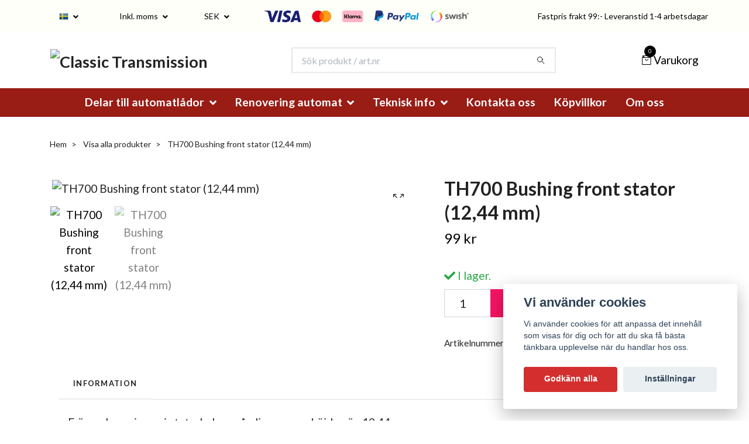

--- FILE ---
content_type: text/html; charset=utf-8
request_url: https://www.vaxelladoronline.se/products/th700-bushing-front-stator-1244-mm
body_size: 20613
content:
<!DOCTYPE html>
<html class="no-javascript" lang="sv">
<head>
<link rel="alternate" href="https://www.vaxelladoronline.se/products/th700-bushing-front-stator-1244-mm" hreflang="sv" />
<link rel="alternate" href="https://www.vaxelladoronline.se/en/products/th700-bushing-front-stator-1244-mm" hreflang="en" />
<meta property="ix:host" content="cdn.quickbutik.com/images"><meta http-equiv="Content-Type" content="text/html; charset=utf-8">
<title>TH700 Bushing front stator (12,44 mm) - Classic Transmission</title>
<meta name="author" content="Quickbutik">
<meta name="description" content="Främre bussningen i statorhalsen på oljepumpen, höjden är &amp;nbsp;12,44 mmPassar TH700 82-84 27 spline">
<meta property="og:description" content="Främre bussningen i statorhalsen på oljepumpen, höjden är &amp;nbsp;12,44 mmPassar TH700 82-84 27 spline">
<meta property="og:title" content="TH700 Bushing front stator (12,44 mm) - Classic Transmission">
<meta property="og:url" content="https://www.vaxelladoronline.se/products/th700-bushing-front-stator-1244-mm">
<meta property="og:site_name" content="Classic Transmission">
<meta property="og:type" content="website">
<meta property="og:image" content="https://cdn.quickbutik.com/images/32809V/products/6373662558866.jpeg">
<meta property="twitter:card" content="summary">
<meta property="twitter:title" content="Classic Transmission">
<meta property="twitter:description" content="Främre bussningen i statorhalsen på oljepumpen, höjden är &amp;nbsp;12,44 mmPassar TH700 82-84 27 spline">
<meta property="twitter:image" content="https://cdn.quickbutik.com/images/32809V/products/6373662558866.jpeg">
<meta name="viewport" content="width=device-width, initial-scale=1, maximum-scale=1">
<script>document.documentElement.classList.remove('no-javascript');</script><!-- Vendor Assets --><link rel="stylesheet" href="https://use.fontawesome.com/releases/v5.15.4/css/all.css">
<link href="https://storage.quickbutik.com/stores/32809V/templates/nova-85/css/assets.min.css?28383" rel="stylesheet">
<!-- Theme Stylesheet --><link href="https://storage.quickbutik.com/stores/32809V/templates/nova-85/css/theme-main.css?28383" rel="stylesheet">
<link href="https://storage.quickbutik.com/stores/32809V/templates/nova-85/css/theme-sub.css?28383" rel="stylesheet">
<link href="https://storage.quickbutik.com/stores/32809V/templates/nova-85/css/custom.css?28383" rel="stylesheet">
<!-- Google Fonts --><link href="//fonts.googleapis.com/css?family=Lato:400,700%7CLato:400,700" rel="stylesheet" type="text/css"  media="all" /><!-- Favicon--><link rel="icon" type="image/png" href="https://cdn.quickbutik.com/images/32809V/templates/nova-85/assets/favicon.png?s=28383&auto=format">
<link rel="canonical" href="https://www.vaxelladoronline.se/products/th700-bushing-front-stator-1244-mm">
<!-- Tweaks for older IEs--><!--[if lt IE 9]>
      <script src="https://oss.maxcdn.com/html5shiv/3.7.3/html5shiv.min.js"></script>
      <script src="https://oss.maxcdn.com/respond/1.4.2/respond.min.js"></script
    ><![endif]-->	<meta name="google-site-verification" content="uhMoEGzQL3FnW13ROxqUUekEudBS9-c7XB1-LwvcxNA" />
<style>.hide { display: none; }</style>
<script type="text/javascript" defer>document.addEventListener('DOMContentLoaded', () => {
    document.body.setAttribute('data-qb-page', 'product');
});</script><script src="/assets/shopassets/cookieconsent/cookieconsent.js?v=230"></script>
<style>
    :root {
        --cc-btn-primary-bg: #D32F2F !important;
        --cc-btn-primary-text: #fff !important;
        --cc-btn-primary-hover-bg: #D32F2F !important;
        --cc-btn-primary-hover-text: #fff !important;
    }
</style>
<style>
    html.force--consent,
    html.force--consent body{
        height: auto!important;
        width: 100vw!important;
    }
</style>

    <script type="text/javascript">
    var qb_cookieconsent = initCookieConsent();
    var qb_cookieconsent_blocks = [{"title":"Vi anv\u00e4nder cookies","description":"Vi anv\u00e4nder cookies f\u00f6r att anpassa det inneh\u00e5ll som visas f\u00f6r dig och f\u00f6r att du ska f\u00e5 b\u00e4sta t\u00e4nkbara upplevelse n\u00e4r du handlar hos oss."},{"title":"N\u00f6dv\u00e4ndiga cookies *","description":"Dessa cookies \u00e4r n\u00f6dv\u00e4ndiga f\u00f6r att butiken ska fungera korrekt och g\u00e5r inte att st\u00e4nga av utan att beh\u00f6va l\u00e4mna denna webbplats. De anv\u00e4nds f\u00f6r att funktionalitet som t.ex. varukorg, skapa ett konto och annat ska fungera korrekt.","toggle":{"value":"basic","enabled":true,"readonly":true}},{"title":"Statistik och prestanda","description":"Dessa cookies g\u00f6r att vi kan r\u00e4kna bes\u00f6k och trafik och d\u00e4rmed ta reda p\u00e5 saker som vilka sidor som \u00e4r mest popul\u00e4ra och hur bes\u00f6karna r\u00f6r sig p\u00e5 v\u00e5r webbplats. All information som samlas in genom dessa cookies \u00e4r sammanst\u00e4lld, vilket inneb\u00e4r att den \u00e4r anonym. Om du inte till\u00e5ter dessa cookies kan vi inte ge dig en lika skr\u00e4ddarsydd upplevelse.","toggle":{"value":"analytics","enabled":false,"readonly":false},"cookie_table":[{"col1":"_ga","col2":"google.com","col3":"2 years","col4":"Google Analytics"},{"col1":"_gat","col2":"google.com","col3":"1 minute","col4":"Google Analytics"},{"col1":"_gid","col2":"google.com","col3":"1 day","col4":"Google Analytics"}]},{"title":"Marknadsf\u00f6ring","description":"Dessa cookies st\u00e4lls in via v\u00e5r webbplats av v\u00e5ra annonseringspartner f\u00f6r att skapa en profil f\u00f6r dina intressen och visa relevanta annonser p\u00e5 andra webbplatser. De lagrar inte direkt personlig information men kan identifiera din webbl\u00e4sare och internetenhet. Om du inte till\u00e5ter dessa cookies kommer du att uppleva mindre riktad reklam.","toggle":{"value":"marketing","enabled":false,"readonly":false}}];
</script>
    <!-- Google Analytics 4 -->
    <script async src="https://www.googletagmanager.com/gtag/js?id=G-1L36HLDVCJ"></script>
    <script>
        window.dataLayer = window.dataLayer || [];
        function gtag(){dataLayer.push(arguments);}

        gtag('consent', 'default', {
            'analytics_storage': 'denied',
            'ad_storage': 'denied',
            'ad_user_data': 'denied',
            'ad_personalization': 'denied',
            'wait_for_update': 500,
        });

        const getConsentForCategory = (category) => (typeof qb_cookieconsent == 'undefined' || qb_cookieconsent.allowedCategory(category)) ? 'granted' : 'denied';

        if (typeof qb_cookieconsent == 'undefined' || qb_cookieconsent.allowedCategory('analytics') || qb_cookieconsent.allowedCategory('marketing')) {
            const analyticsConsent = getConsentForCategory('analytics');
            const marketingConsent = getConsentForCategory('marketing');

            gtag('consent', 'update', {
                'analytics_storage': analyticsConsent,
                'ad_storage': marketingConsent,
                'ad_user_data': marketingConsent,
                'ad_personalization': marketingConsent,
            });
        }

        // Handle consent updates for GA4
        document.addEventListener('QB_CookieConsentAccepted', function(event) {
            const cookie = qbGetEvent(event).cookie;
            const getConsentLevel = (level) => (cookie && cookie.level && cookie.level.includes(level)) ? 'granted' : 'denied';

            gtag('consent', 'update', {
                'analytics_storage': getConsentLevel('analytics'),
                'ad_storage': getConsentLevel('marketing'),
                'ad_user_data': getConsentLevel('marketing'),
                'ad_personalization': getConsentLevel('marketing'),
            });
        });

        gtag('js', new Date());
        gtag('config', 'G-1L36HLDVCJ', { 'allow_enhanced_conversions' : true } );
gtag('event', 'view_item', JSON.parse('{"currency":"SEK","value":"99","items":[{"item_name":"TH700 Bushing front stator (12,44 mm)","item_id":"543","price":"99","item_category":"Visa alla produkter","item_variant":"","quantity":"1","description":"<p>Fr&auml;mre bussningen i statorhalsen p&aring; oljepumpen, h&ouml;jden &auml;r &amp;nbsp;12,44 mm<\/p><p>Passar TH700 82-84 27 spline<\/p><p><br><\/p><p><br><\/p>","image_url":"https%3A%2F%2Fcdn.quickbutik.com%2Fimages%2F32809V%2Fproducts%2F6373662558866.jpeg"}]}'));

        const gaClientIdPromise = new Promise(resolve => {
            gtag('get', 'G-1L36HLDVCJ', 'client_id', resolve);
        });
        const gaSessionIdPromise = new Promise(resolve => {
            gtag('get', 'G-1L36HLDVCJ', 'session_id', resolve);
        });

        Promise.all([gaClientIdPromise, gaSessionIdPromise]).then(([gaClientId, gaSessionId]) => {
            var checkoutButton = document.querySelector("a[href='/cart/index']");
            if (checkoutButton) {
                checkoutButton.onclick = function() {
                    var query = new URLSearchParams({
                        ...(typeof qb_cookieconsent == 'undefined' || qb_cookieconsent.allowedCategory('analytics') ? {
                            gaClientId,
                            gaSessionId,
                        } : {}),
                        consentCategories: [
                            ...(typeof qb_cookieconsent == 'undefined' || qb_cookieconsent.allowedCategory('analytics')) ? ['analytics'] : [],
                            ...(typeof qb_cookieconsent == 'undefined' || qb_cookieconsent.allowedCategory('marketing')) ? ['marketing'] : [],
                        ],
                    });
                    this.setAttribute("href", "/cart/index?" + query.toString());
                };
            }
        });
    </script>
    <!-- End Google Analytics 4 --></head>
<body>
 
    <header class="header">
<!-- Section: Top Bar-->
<div class="top-bar py-1  text-sm">
  <div class="container">
    <div class="row align-items-center top-bar-height">
      <div class="col-12 col-lg-auto">

        <ul class="row mb-0 justify-content-center justify-content-lg-start list-unstyled">

          <!-- Component: Language Dropdown-->
          <li class="list-inline-item col-auto">
            <div class="dropdown px-3">
              <a id="langsDropdown" href="#" data-toggle="dropdown" data-display="static" aria-haspopup="true"
                aria-expanded="false" class="dropdown-toggle topbar-link">
                <img class="svg-icon navbar-icon w-auto" src="/assets/shopassets/flags/24/sv.png" alt="Svenska" />
              </a>

              <div aria-labelledby="langsDropdown" class="dropdown-menu dropdown-menu-left">
                <a href="https://www.vaxelladoronline.se/products/th700-bushing-front-stator-1244-mm" class="dropdown-item">
                  <img class="svg-icon navbar-icon w-auto" src="/assets/shopassets/flags/24/sv.png"
                    alt="sv Flag" />
                  Svenska
                </a>
                <a href="https://www.vaxelladoronline.se/en/products/th700-bushing-front-stator-1244-mm" class="dropdown-item">
                  <img class="svg-icon navbar-icon w-auto" src="/assets/shopassets/flags/24/en.png"
                    alt="en Flag" />
                  English
                </a>
              </div>

            </div>
          </li>

          <!-- Component: Tax Dropdown-->
          <li class="col-auto">
            <div class="dropdown px-3">
              <a id="taxDropdown" href="#" data-toggle="dropdown" data-display="static" aria-haspopup="true"
                aria-expanded="false" class="dropdown-toggle topbar-link">
                Inkl. moms
              </a>

              <div aria-labelledby="taxDropdown" class="dropdown-menu dropdown-menu-left">
                <a class="taxlink dropdown-item" title="Priser är exkl. moms. Klicka för att växla om till inkl. moms."
                  href="?tax-reverse">
                  Exkl. moms
                </a>
              </div>

            </div>
          </li>


          <!-- Currency Dropdown-->
          <li class="list-inline-item col-auto">
            <div class="dropdown px-3 ml-0">
              <a id="currencyDropdown" href="#" data-toggle="dropdown" data-display="static" aria-haspopup="true"
                aria-expanded="false" class="dropdown-toggle topbar-link">
                SEK
              </a>
              <div class="dropdown-menu dropdown-menu-left">
                <a href="https://www.vaxelladoronline.se/products/th700-bushing-front-stator-1244-mm?currency=EUR" class="dropdown-item">EUR</a>
                <a href="https://www.vaxelladoronline.se/products/th700-bushing-front-stator-1244-mm?currency=USD" class="dropdown-item">USD</a>
                <a href="https://www.vaxelladoronline.se/products/th700-bushing-front-stator-1244-mm?currency=SEK" class="dropdown-item">SEK</a>
              </div>
            </div>
          </li>

        </ul>

      </div>
      
         
      <div class="col d-none d-lg-block pl-0 text-lg-right">
          <img class="icon-payment px-2 my-2 col" src="/assets/shopassets/paylogos/payment-visa-blue.svg"
            alt="Payment with Visa" />
          <img class="icon-payment px-2 my-2 col" src="/assets/shopassets/paylogos/payment-mastercard.svg"
            alt="Payment with Mastercard" />
          <img class="icon-payment px-2 my-2 col" src="/assets/shopassets/paylogos/payment-klarna.svg"
            alt="Payment with Klarna" />
          <img class="icon-payment px-2 my-2 col"
            src="/assets/shopassets/paylogos/payment-paypal-color.svg" alt="Payment with Paypal" />
          <img class="icon-payment px-2 my-2 col" src="/assets/shopassets/paylogos/payment-swish.png"
            alt="Payment with Swish" />
        </div>
       
      
      <!-- Component: Top information -->
      <div class="mt-2 mt-lg-0 col-12 col-lg  text-center text-lg-right px-0">
        <span class="w-100">Fastpris frakt 99:- Leveranstid 1-4 arbetsdagar</span>
      </div>

    </div>
  </div>
</div>
<!-- /Section: Top Bar -->

<!-- Section: Header variant -->
<!-- Section: Main Header -->
<nav class="navbar-expand-lg navbar-position navbar-light bg-white fixed-mobile" >
  <div class="container">
    <div class="row">
      <div class="navbar col-12 py-2">
        <div class="list-inline-item order-0 d-lg-none col-auto p-0">
          <a href="#" data-toggle="modal" data-target="#sidebarLeft" class="color-text-base header-textcolor">
            <svg class="svg-icon navbar-icon color-text-base header-textcolor">
              <use xlink:href="#menu-hamburger-1"></use>
            </svg>
          </a>
        </div>
          <a href="https://www.vaxelladoronline.se" title="Classic Transmission"
            class="navbar-brand order-1 order-lg-1 text-center text-md-left col-auto py-3 px-0">
            
            <img alt="Classic Transmission" class="img-fluid img-logo"
              src="https://cdn.quickbutik.com/images/32809V/templates/nova-85/assets/logo.png?s=28383&auto=format">
          </a>
        <form action="/shop/search" method="get"
          class="d-lg-flex order-lg-2 d-none my-lg-0 flex-grow-1 top-searchbar text-center col-auto px-4">
          <div class="search-wrapper input-group">
            <input type="text" name="s" placeholder="Sök produkt / art.nr" aria-label="Search"
              aria-describedby="button-search-desktop" class="form-control pl-3 border-0" />
            <div class="input-group-append ml-0">
              <button id="button-search-desktop" type="submit" class="btn py-0 btn-underlined border-0 bg-white">
                <svg class="svg-icon navbar-icon color-text-base header-textcolor">
                  <use xlink:href="#search-1"></use>
                </svg>
              </button>
            </div>
          </div>
        </form>
        <ul class="list-inline order-2 order-lg-3 mb-0 text-right col-auto p-0">

          <li class="list-inline-item">
            <a href="#" data-toggle="modal" data-target="#sidebarCart"
              class="position-relative d-flex align-items-center qs-cart-view">
              <svg class="svg-icon navbar-icon color-text-base header-textcolor">
                <use xlink:href="#retail-bag-1"></use>
              </svg>
              <div class="navbar-icon-badge icon-count text-white primary-bg basket-count-items">0
              </div>
              <span class="d-none d-sm-inline color-text-base header-textcolor">Varukorg
                </span>
            </a>
          </li>
        </ul>
      </div>
    </div>
  </div>

  <div class="navbar-bg mainmenu_font_size">
    <ul class="container navbar-nav d-none d-lg-flex mt-lg-0 py-2 justify-content-center flex-wrap px-0">
      <li class="nav-item has-dropdown position-relative   on-hover ">
        <a aria-haspopup="true" aria-expanded="false" class="nav-link dropdown-toggle cursor-pointer">Delar till automatlådor </a>
        <ul class="dropdown-menu dropdown-menu-first" aria-labelledby="firstmenu">
          <li class="dropdown-submenu position-relative d-flex justify-content-center align-items-center">
            <a id="categoryDropdown214" roll="button" data-toggle="dropdown" aria-haspopup="true" aria-expanded="false" data-display="static" class="dropdown-item dropdown-btn cursor-pointer d-flex justify-content-between ">Hydramatic
            <i class="dropdown-toggle pr-3 pl-2 "></i></a>

            <ul aria-labelledby="categoryDropdown214"
              class="dropdown-menu dropdown-menu-alignright">
              <li><a href="/products/hydramatic/49-renoveringssatser" class=" dropdown-item">Renoveringssatser</a></li>
              <li><a href="/products/hydramatic/67-packningar-och-tatningar" class=" dropdown-item">Packningar och tätningar</a></li>
              <li><a href="/products/hydramatic/friktionslameller-hydramatic" class=" dropdown-item">Friktionslameller</a></li>
              <li><a href="/products/hydramatic/stallameller-hydramatic" class=" dropdown-item">Stållameller</a></li>
              <li><a href="/products/hydramatic/48-bussningar" class=" dropdown-item">Bussningar</a></li>
              <li><a href="/products/hydramatic/ovrigt1" class=" dropdown-item">Övrigt</a></li>
            </ul>
          </li>


          <li class="dropdown-submenu position-relative d-flex justify-content-center align-items-center">
            <a id="categoryDropdown261" roll="button" data-toggle="dropdown" aria-haspopup="true" aria-expanded="false" data-display="static" class="dropdown-item dropdown-btn cursor-pointer d-flex justify-content-between ">Dynaflow
            <i class="dropdown-toggle pr-3 pl-2 "></i></a>

            <ul aria-labelledby="categoryDropdown261"
              class="dropdown-menu dropdown-menu-alignright">
              <li><a href="/products/dynaflow/87-29-renoveringssatser" class=" dropdown-item">Renoveringssatser</a></li>
              <li><a href="/products/dynaflow/69-packningar-och-tatningar" class=" dropdown-item">Packningar och tätningar</a></li>
              <li><a href="/products/dynaflow/friktionslameller-dynaflow" class=" dropdown-item">Friktionslameller</a></li>
              <li><a href="/products/dynaflow/65-stallameller" class=" dropdown-item">Stållameller</a></li>
              <li><a href="/products/dynaflow/52-band" class=" dropdown-item">Band</a></li>
              <li><a href="/products/dynaflow/80-bussningar" class=" dropdown-item">Bussningar</a></li>
              <li><a href="/products/dynaflow/37-brickorlagersprag" class=" dropdown-item">Brickor/Lager/Sprag</a></li>
              <li><a href="/products/dynaflow/84-ovrigt" class=" dropdown-item">Övrigt</a></li>
            </ul>
          </li>


          <li class="dropdown-submenu position-relative d-flex justify-content-center align-items-center">
            <a id="categoryDropdown59" roll="button" data-toggle="dropdown" aria-haspopup="true" aria-expanded="false" data-display="static" class="dropdown-item dropdown-btn cursor-pointer d-flex justify-content-between ">Jetaway
            <i class="dropdown-toggle pr-3 pl-2 "></i></a>

            <ul aria-labelledby="categoryDropdown59"
              class="dropdown-menu dropdown-menu-alignright">
              <li><a href="/products/jetaway/renoveringssatser" class=" dropdown-item">Renoveringssatser</a></li>
              <li><a href="/products/jetaway/packningar-och-tatningar" class=" dropdown-item">Packningar och tätningar</a></li>
              <li><a href="/products/jetaway/jetaway-friktionslameller-19561964-hydra-matic-cadillac" class=" dropdown-item">Friktionslameller</a></li>
              <li><a href="/products/jetaway/stallameller" class=" dropdown-item">Stållameller</a></li>
              <li><a href="/products/jetaway/band-jetaway" class=" dropdown-item">Band </a></li>
              <li><a href="/products/jetaway/99-bussningar" class=" dropdown-item">Bussningar</a></li>
              <li><a href="/products/jetaway/56-filter" class=" dropdown-item">Filter </a></li>
              <li><a href="/products/jetaway/brickorlagersprag-jetaway" class=" dropdown-item">Brickor/Lager/Sprag </a></li>
              <li><a href="/products/jetaway/ovrigt" class=" dropdown-item">Övrigt</a></li>
            </ul>
          </li>


          <li class="dropdown-submenu position-relative d-flex justify-content-center align-items-center">
            <a id="categoryDropdown60" roll="button" data-toggle="dropdown" aria-haspopup="true" aria-expanded="false" data-display="static" class="dropdown-item dropdown-btn cursor-pointer d-flex justify-content-between ">Turbo Hydramatic 350
            <i class="dropdown-toggle pr-3 pl-2 "></i></a>

            <ul aria-labelledby="categoryDropdown60"
              class="dropdown-menu dropdown-menu-alignright">
              <li><a href="/products/turbo-hydramatic-350/36-renoveringssatser" class=" dropdown-item">Renoveringssatser</a></li>
              <li><a href="/products/turbo-hydramatic-350/20-packningar-och-tatningar" class=" dropdown-item">Packningar och tätningar</a></li>
              <li><a href="/products/turbo-hydramatic-350/38-friktionslameller" class=" dropdown-item">Friktionslameller</a></li>
              <li><a href="/products/turbo-hydramatic-350/32-stallameller" class=" dropdown-item">Stållameller</a></li>
              <li><a href="/products/turbo-hydramatic-350/converter-th350" class=" dropdown-item">Converter</a></li>
              <li><a href="/products/turbo-hydramatic-350/61-bussningar" class=" dropdown-item">Bussningar</a></li>
              <li><a href="/products/turbo-hydramatic-350/58-filter" class=" dropdown-item">Filter</a></li>
              <li><a href="/products/turbo-hydramatic-350/29-band" class=" dropdown-item">Band</a></li>
              <li><a href="/products/turbo-hydramatic-350/55-modulator" class=" dropdown-item">Modulator</a></li>
              <li><a href="/products/turbo-hydramatic-350/brickorlagersprag" class=" dropdown-item">Brickor/Lager/Sprag</a></li>
              <li><a href="/products/turbo-hydramatic-350/68-avrigt" class=" dropdown-item">Övrigt</a></li>
            </ul>
          </li>


          <li class="dropdown-submenu position-relative d-flex justify-content-center align-items-center">
            <a id="categoryDropdown61" roll="button" data-toggle="dropdown" aria-haspopup="true" aria-expanded="false" data-display="static" class="dropdown-item dropdown-btn cursor-pointer d-flex justify-content-between ">Turbo Hydramatic 400
            <i class="dropdown-toggle pr-3 pl-2 "></i></a>

            <ul aria-labelledby="categoryDropdown61"
              class="dropdown-menu dropdown-menu-alignright">
              <li><a href="/products/turbo-hydramatic-400/42-renoveringssatser" class=" dropdown-item">Renoveringssatser</a></li>
              <li><a href="/products/turbo-hydramatic-400/73-packningar-och-tatningar" class=" dropdown-item">Packningar och tätningar</a></li>
              <li><a href="/products/turbo-hydramatic-400/75-friktionslameller" class=" dropdown-item">Friktionslameller</a></li>
              <li><a href="/products/turbo-hydramatic-400/61-stallameller" class=" dropdown-item">Stållameller</a></li>
              <li><a href="/products/turbo-hydramatic-400/band" class=" dropdown-item">Band</a></li>
              <li><a href="/products/turbo-hydramatic-400/filter-th400" class=" dropdown-item">Filter</a></li>
              <li><a href="/products/turbo-hydramatic-400/converter" class=" dropdown-item">Converter</a></li>
              <li><a href="/products/turbo-hydramatic-400/98-bussningar" class=" dropdown-item">Bussningar</a></li>
              <li><a href="/products/turbo-hydramatic-400/modulator" class=" dropdown-item">Modulator</a></li>
              <li><a href="/products/turbo-hydramatic-400/brickor-lagersprag" class=" dropdown-item">Brickor /Lager/Sprag</a></li>
              <li><a href="/products/turbo-hydramatic-400/56-avrigt" class=" dropdown-item">Övrigt</a></li>
            </ul>
          </li>


          <li class="dropdown-submenu position-relative d-flex justify-content-center align-items-center">
            <a id="categoryDropdown62" roll="button" data-toggle="dropdown" aria-haspopup="true" aria-expanded="false" data-display="static" class="dropdown-item dropdown-btn cursor-pointer d-flex justify-content-between ">Turbo Hydramatic 700
            <i class="dropdown-toggle pr-3 pl-2 "></i></a>

            <ul aria-labelledby="categoryDropdown62"
              class="dropdown-menu dropdown-menu-alignright">
              <li><a href="/products/turbo-hydramatic-700/76-renoveringssatser" class=" dropdown-item">Renoveringssatser</a></li>
              <li><a href="/products/turbo-hydramatic-700/63-packningar-och-tatningar" class=" dropdown-item">Packningar och tätningar</a></li>
              <li><a href="/products/turbo-hydramatic-700/16-friktionslameller" class=" dropdown-item">Friktionslameller</a></li>
              <li><a href="/products/turbo-hydramatic-700/69-stallameller" class=" dropdown-item">Stållameller</a></li>
              <li><a href="/products/turbo-hydramatic-700/65-band" class=" dropdown-item">Band</a></li>
              <li><a href="/products/turbo-hydramatic-700/59-filter" class=" dropdown-item">Filter</a></li>
              <li><a href="/products/turbo-hydramatic-700/16-bussningar" class=" dropdown-item">Bussningar</a></li>
              <li><a href="/products/turbo-hydramatic-700/47-converter" class=" dropdown-item">Converter</a></li>
              <li><a href="/products/turbo-hydramatic-700/manualer" class=" dropdown-item">Manualer</a></li>
              <li><a href="/products/turbo-hydramatic-700/62-brickorlagersprag" class=" dropdown-item">Brickor/Lager/Sprag</a></li>
              <li><a href="/products/turbo-hydramatic-700/pump" class=" dropdown-item">Oljepump</a></li>
              <li><a href="/products/turbo-hydramatic-700/60-avrigt" class=" dropdown-item">Övrigt</a></li>
            </ul>
          </li>


          <li class="dropdown-submenu position-relative d-flex justify-content-center align-items-center">
            <a id="categoryDropdown63" roll="button" data-toggle="dropdown" aria-haspopup="true" aria-expanded="false" data-display="static" class="dropdown-item dropdown-btn cursor-pointer d-flex justify-content-between ">Turbo Hydramatic 200
            <i class="dropdown-toggle pr-3 pl-2 "></i></a>

            <ul aria-labelledby="categoryDropdown63"
              class="dropdown-menu dropdown-menu-alignright">
              <li><a href="/products/turbo-hydramatic-200r4/62-renoveringssatser" class=" dropdown-item">Renoveringssatser</a></li>
              <li><a href="/products/turbo-hydramatic-200r4/43-packningar-och-tatningar" class=" dropdown-item">Packningar och tätningar</a></li>
              <li><a href="/products/turbo-hydramatic-200r4/47-filter" class=" dropdown-item">Filter</a></li>
              <li><a href="/products/turbo-hydramatic-200r4/12-98-bussningar" class=" dropdown-item">Bussningar</a></li>
              <li><a href="/products/turbo-hydramatic-200r4/49-band" class=" dropdown-item">Band</a></li>
              <li><a href="/products/turbo-hydramatic-200r4/29-ovrigt" class=" dropdown-item">Övrigt</a></li>
            </ul>
          </li>


          <li class="dropdown-submenu position-relative d-flex justify-content-center align-items-center">
            <a id="categoryDropdown71" roll="button" data-toggle="dropdown" aria-haspopup="true" aria-expanded="false" data-display="static" class="dropdown-item dropdown-btn cursor-pointer d-flex justify-content-between ">4L60E/4L65E/4L70E
            <i class="dropdown-toggle pr-3 pl-2 "></i></a>

            <ul aria-labelledby="categoryDropdown71"
              class="dropdown-menu dropdown-menu-alignright">
              <li><a href="/products/4l60e/41-renoveringssatser" class=" dropdown-item">Renoveringssatser</a></li>
              <li><a href="/products/4l60e/14-packningar-och-tatningar" class=" dropdown-item">Packningar och tätningar</a></li>
              <li><a href="/products/4l60e/95-38-friktionslameller" class=" dropdown-item">Friktionslameller</a></li>
              <li><a href="/products/4l60e/23-stallameller" class=" dropdown-item">Stållameller</a></li>
              <li><a href="/products/4l60e/15-band" class=" dropdown-item">Band</a></li>
              <li><a href="/products/4l60e/18-97-filter" class=" dropdown-item">Filter</a></li>
              <li><a href="/products/4l60e/33-bussningar" class=" dropdown-item">Bussningar</a></li>
              <li><a href="/products/4l60e/71-brickorlagersprag" class=" dropdown-item">Brickor/Lager/Sprag</a></li>
              <li><a href="/products/4l60e/52-pump" class=" dropdown-item">Pump</a></li>
              <li><a href="/products/4l60e/66-avrigt" class=" dropdown-item">Övrigt</a></li>
            </ul>
          </li>


          <li class="dropdown-submenu position-relative d-flex justify-content-center align-items-center">
            <a id="categoryDropdown78" roll="button" data-toggle="dropdown" aria-haspopup="true" aria-expanded="false" data-display="static" class="dropdown-item dropdown-btn cursor-pointer d-flex justify-content-between ">4L80E/4L85E
            <i class="dropdown-toggle pr-3 pl-2 "></i></a>

            <ul aria-labelledby="categoryDropdown78"
              class="dropdown-menu dropdown-menu-alignright">
              <li><a href="/products/4l80e/renoveringssatser-4l80e" class=" dropdown-item">Renoveringssatser</a></li>
              <li><a href="/products/4l80e/74-packningar-och-tatningar" class=" dropdown-item">Packningar och tätningar</a></li>
              <li><a href="/products/4l80e/70-band" class=" dropdown-item">Band</a></li>
              <li><a href="/products/4l80e/66-filter" class=" dropdown-item">Filter</a></li>
              <li><a href="/products/4l80e/bussningar-4l80e" class=" dropdown-item">Bussningar</a></li>
              <li><a href="/products/4l80e/75-brickorlagersprag" class=" dropdown-item">Brickor/Lager/Sprag</a></li>
              <li><a href="/products/4l80e/50-ovrigt" class=" dropdown-item">Övrigt</a></li>
            </ul>
          </li>


          <li class="dropdown-submenu position-relative d-flex justify-content-center align-items-center">
            <a id="categoryDropdown68" roll="button" data-toggle="dropdown" aria-haspopup="true" aria-expanded="false" data-display="static" class="dropdown-item dropdown-btn cursor-pointer d-flex justify-content-between ">Torqueflite Gjutjärn
            <i class="dropdown-toggle pr-3 pl-2 "></i></a>

            <ul aria-labelledby="categoryDropdown68"
              class="dropdown-menu dropdown-menu-alignright">
              <li><a href="/products/torqueflite-gjutjarn/86-renoveringssatser" class=" dropdown-item">Renoveringssatser</a></li>
              <li><a href="/products/torqueflite-gjutjarn/39-packningar-och-tatningar" class=" dropdown-item">Packningar och tätningar</a></li>
              <li><a href="/products/torqueflite-gjutjarn/84-friktionslameller" class=" dropdown-item">Friktionslameller</a></li>
              <li><a href="/products/torqueflite-gjutjarn/stallameller-torqueflite" class=" dropdown-item">Stållameller </a></li>
              <li><a href="/products/torqueflite-gjutjarn/68-bussningar" class=" dropdown-item">Bussningar</a></li>
              <li><a href="/products/torqueflite-gjutjarn/42-brickorlagersprag" class=" dropdown-item">Brickor/Lager/Sprag</a></li>
              <li><a href="/products/torqueflite-gjutjarn/37-avrigt" class=" dropdown-item">Övrigt</a></li>
            </ul>
          </li>


          <li class="dropdown-submenu position-relative d-flex justify-content-center align-items-center">
            <a id="categoryDropdown64" roll="button" data-toggle="dropdown" aria-haspopup="true" aria-expanded="false" data-display="static" class="dropdown-item dropdown-btn cursor-pointer d-flex justify-content-between ">Powerflite
            <i class="dropdown-toggle pr-3 pl-2 "></i></a>

            <ul aria-labelledby="categoryDropdown64"
              class="dropdown-menu dropdown-menu-alignright">
              <li><a href="/products/powerflite/54-renoveringssatser" class=" dropdown-item">Renoveringssatser</a></li>
              <li><a href="/products/powerflite/34-76-packningar-och-tatningar" class=" dropdown-item">Packningar och tätningar</a></li>
            </ul>
          </li>


          <li class="dropdown-submenu position-relative d-flex justify-content-center align-items-center">
            <a id="categoryDropdown69" roll="button" data-toggle="dropdown" aria-haspopup="true" aria-expanded="false" data-display="static" class="dropdown-item dropdown-btn cursor-pointer d-flex justify-content-between ">Torqueflite 727
            <i class="dropdown-toggle pr-3 pl-2 "></i></a>

            <ul aria-labelledby="categoryDropdown69"
              class="dropdown-menu dropdown-menu-alignright">
              <li><a href="/products/torqueflite-727/64-renoveringssatser" class=" dropdown-item">Renoveringssatser</a></li>
              <li><a href="/products/torqueflite-727/18-packningar-och-tatningar" class=" dropdown-item">Packningar och tätningar</a></li>
              <li><a href="/products/torqueflite-727/69-band" class=" dropdown-item">Band</a></li>
              <li><a href="/products/torqueflite-727/93-filter" class=" dropdown-item">Filter</a></li>
              <li><a href="/products/torqueflite-727/82-96-bussningar" class=" dropdown-item">Bussningar </a></li>
              <li><a href="/products/torqueflite-727/12-brickorlagersprag" class=" dropdown-item">Brickor/Lager/Sprag</a></li>
              <li><a href="/products/torqueflite-727/ovrigt-727" class=" dropdown-item">Övrigt</a></li>
            </ul>
          </li>


          <li class="dropdown-submenu position-relative d-flex justify-content-center align-items-center">
            <a id="categoryDropdown307" roll="button" data-toggle="dropdown" aria-haspopup="true" aria-expanded="false" data-display="static" class="dropdown-item dropdown-btn cursor-pointer d-flex justify-content-between ">Torqueflite 904
            <i class="dropdown-toggle pr-3 pl-2 "></i></a>

            <ul aria-labelledby="categoryDropdown307"
              class="dropdown-menu dropdown-menu-alignright">
              <li><a href="/torqueflite-904/37-renoveringssatser" class=" dropdown-item">Renoveringssatser </a></li>
              <li><a href="/torqueflite-904/16-packningar-och-tatningar" class=" dropdown-item">Packningar och tätningar</a></li>
              <li><a href="/torqueflite-904/filter-904" class=" dropdown-item">Filter</a></li>
              <li><a href="/torqueflite-904/bussningar-904" class=" dropdown-item">Bussningar </a></li>
            </ul>
          </li>


          <li class="dropdown-submenu position-relative d-flex justify-content-center align-items-center">
            <a id="categoryDropdown70" roll="button" data-toggle="dropdown" aria-haspopup="true" aria-expanded="false" data-display="static" class="dropdown-item dropdown-btn cursor-pointer d-flex justify-content-between ">Ultramatic
            <i class="dropdown-toggle pr-3 pl-2 "></i></a>

            <ul aria-labelledby="categoryDropdown70"
              class="dropdown-menu dropdown-menu-alignright">
              <li><a href="/products/ultramatic/12-renoveringssatser" class=" dropdown-item">Renoveringssatser</a></li>
              <li><a href="/products/ultramatic/85-packningar-och-tatningar" class=" dropdown-item">Packningar och tätningar</a></li>
            </ul>
          </li>


          <li class="dropdown-submenu position-relative d-flex justify-content-center align-items-center">
            <a id="categoryDropdown72" roll="button" data-toggle="dropdown" aria-haspopup="true" aria-expanded="false" data-display="static" class="dropdown-item dropdown-btn cursor-pointer d-flex justify-content-between ">Fordomatic Aluminium
            <i class="dropdown-toggle pr-3 pl-2 "></i></a>

            <ul aria-labelledby="categoryDropdown72"
              class="dropdown-menu dropdown-menu-alignright">
              <li><a href="/products/fordomatic-aluminium-2-speed-59-64/58-renoveringssatser" class=" dropdown-item">Renoveringssatser</a></li>
              <li><a href="/products/fordomatic-aluminium-2-speed-59-64/90-friktionslameller" class=" dropdown-item">Friktionslameller</a></li>
              <li><a href="/products/fordomatic-aluminium-2-speed-59-64/38-stallameller" class=" dropdown-item">Stållameller</a></li>
              <li><a href="/products/fordomatic-aluminium-2-speed-59-64/24-bussningar" class=" dropdown-item">Bussningar</a></li>
              <li><a href="/products/fordomatic-aluminium-2-speed-59-64/43-modulator" class=" dropdown-item">Modulator</a></li>
            </ul>
          </li>


          <li class="dropdown-submenu position-relative d-flex justify-content-center align-items-center">
            <a id="categoryDropdown73" roll="button" data-toggle="dropdown" aria-haspopup="true" aria-expanded="false" data-display="static" class="dropdown-item dropdown-btn cursor-pointer d-flex justify-content-between ">Large Case
            <i class="dropdown-toggle pr-3 pl-2 "></i></a>

            <ul aria-labelledby="categoryDropdown73"
              class="dropdown-menu dropdown-menu-alignright">
              <li><a href="/products/large-case/14-renoveringssatser" class=" dropdown-item">Renoveringssatser</a></li>
              <li><a href="/products/large-case/76-packningar-och-tatningar" class=" dropdown-item">Packningar och tätningar</a></li>
              <li><a href="/products/large-case/friktionslameller-large-case" class=" dropdown-item">Friktionslameller</a></li>
              <li><a href="/products/large-case/stallameller-large-case" class=" dropdown-item">Stållameller</a></li>
              <li><a href="/products/large-case/41-48-bussningar" class=" dropdown-item">Bussningar</a></li>
              <li><a href="/products/large-case/30-modulator" class=" dropdown-item">Modulator</a></li>
              <li><a href="/products/large-case/48-brickorlagersprag" class=" dropdown-item">Brickor/Lager/Sprag</a></li>
            </ul>
          </li>


          <li class="dropdown-submenu position-relative d-flex justify-content-center align-items-center">
            <a id="categoryDropdown57" roll="button" data-toggle="dropdown" aria-haspopup="true" aria-expanded="false" data-display="static" class="dropdown-item dropdown-btn cursor-pointer d-flex justify-content-between ">Medium Case
            <i class="dropdown-toggle pr-3 pl-2 "></i></a>

            <ul aria-labelledby="categoryDropdown57"
              class="dropdown-menu dropdown-menu-alignright">
              <li><a href="/products/medium-case/29-renoveringssatser" class=" dropdown-item">Renoveringssatser</a></li>
              <li><a href="/products/medium-case/packningar-och-taningar" class=" dropdown-item">Packningar och tätningar</a></li>
              <li><a href="/products/medium-case/67-friktionslameller" class=" dropdown-item">Friktionslameller</a></li>
              <li><a href="/products/medium-case/76-stallameller-medium-case" class=" dropdown-item">Stållameller</a></li>
              <li><a href="/products/medium-case/94-filter" class=" dropdown-item">Filter</a></li>
              <li><a href="/products/medium-case/96-bussningar" class=" dropdown-item">Bussningar</a></li>
              <li><a href="/products/medium-case/63-modulator" class=" dropdown-item">Modulator</a></li>
              <li><a href="/products/medium-case/65-brickorlagersprag" class=" dropdown-item">Brickor/Lager/Sprag</a></li>
            </ul>
          </li>


          <li class="dropdown-submenu position-relative d-flex justify-content-center align-items-center">
            <a id="categoryDropdown58" roll="button" data-toggle="dropdown" aria-haspopup="true" aria-expanded="false" data-display="static" class="dropdown-item dropdown-btn cursor-pointer d-flex justify-content-between ">Small Case
            <i class="dropdown-toggle pr-3 pl-2 "></i></a>

            <ul aria-labelledby="categoryDropdown58"
              class="dropdown-menu dropdown-menu-alignright">
              <li><a href="/products/small-case/72-renoveringssatser" class=" dropdown-item">Renoveringssatser</a></li>
              <li><a href="/products/small-case/91-packningar-och-tatningar" class=" dropdown-item">Packningar och tätningar</a></li>
              <li><a href="/products/small-case/52-friktionslameller" class=" dropdown-item">Friktionslameller</a></li>
              <li><a href="/products/small-case/stallameller-small-case" class=" dropdown-item">Stållameller</a></li>
              <li><a href="/products/small-case/46-filter" class=" dropdown-item">Filter</a></li>
              <li><a href="/products/small-case/74-bussningar" class=" dropdown-item">Bussningar</a></li>
              <li><a href="/products/small-case/89-modulator" class=" dropdown-item">Modulator</a></li>
              <li><a href="/products/small-case/70-brickorlagersprag" class=" dropdown-item">Brickor/Lager/Sprag</a></li>
            </ul>
          </li>


          <li class="dropdown-submenu position-relative d-flex justify-content-center align-items-center">
            <a id="categoryDropdown80" roll="button" data-toggle="dropdown" aria-haspopup="true" aria-expanded="false" data-display="static" class="dropdown-item dropdown-btn cursor-pointer d-flex justify-content-between ">FMX
            <i class="dropdown-toggle pr-3 pl-2 "></i></a>

            <ul aria-labelledby="categoryDropdown80"
              class="dropdown-menu dropdown-menu-alignright">
              <li><a href="/products/fmx/88-renoveringssatser" class=" dropdown-item">Renoveringssatser</a></li>
              <li><a href="/products/fmx/86-packningar-och-tatningar" class=" dropdown-item">Packningar och tätningar</a></li>
              <li><a href="/products/fmx/21-friktionslameller" class=" dropdown-item">Friktionslameller</a></li>
              <li><a href="/products/fmx/80-filter" class=" dropdown-item">Filter</a></li>
              <li><a href="/products/fmx/bussningar" class=" dropdown-item">Bussningar</a></li>
              <li><a href="/products/fmx/50-modulator" class=" dropdown-item">Modulator</a></li>
              <li><a href="/products/fmx/64-band" class=" dropdown-item">Band</a></li>
            </ul>
          </li>


          <li class="dropdown-submenu position-relative d-flex justify-content-center align-items-center">
            <a id="categoryDropdown75" roll="button" data-toggle="dropdown" aria-haspopup="true" aria-expanded="false" data-display="static" class="dropdown-item dropdown-btn cursor-pointer d-flex justify-content-between ">Powerglide Gjutjärn
            <i class="dropdown-toggle pr-3 pl-2 "></i></a>

            <ul aria-labelledby="categoryDropdown75"
              class="dropdown-menu dropdown-menu-alignright">
              <li><a href="/products/powerglide-gjutjarn/65-renoveringssatser" class=" dropdown-item">Renoveringssatser</a></li>
              <li><a href="/products/powerglide-gjutjarn/34-packningar-och-tatningar" class=" dropdown-item">Packningar och tätningar</a></li>
              <li><a href="/products/powerglide-gjutjarn/54-friktionslameller" class=" dropdown-item">Friktionslameller</a></li>
              <li><a href="/products/powerglide-gjutjarn/91-stallameller" class=" dropdown-item">Stållameller</a></li>
              <li><a href="/products/powerglide-gjutjarn/75-bussningar" class=" dropdown-item">Bussningar</a></li>
              <li><a href="/products/powerglide-gjutjarn/90-modulator" class=" dropdown-item">Modulator</a></li>
              <li><a href="/products/powerglide-gjutjarn/66-brickorlagersprag" class=" dropdown-item">Brickor/Lager/Sprag</a></li>
            </ul>
          </li>


          <li class="dropdown-submenu position-relative d-flex justify-content-center align-items-center">
            <a id="categoryDropdown74" roll="button" data-toggle="dropdown" aria-haspopup="true" aria-expanded="false" data-display="static" class="dropdown-item dropdown-btn cursor-pointer d-flex justify-content-between ">Powerglide Aluminium
            <i class="dropdown-toggle pr-3 pl-2 "></i></a>

            <ul aria-labelledby="categoryDropdown74"
              class="dropdown-menu dropdown-menu-alignright">
              <li><a href="/products/powerglide-aluminium/98-renoveringssatser" class=" dropdown-item">Renoveringssatser</a></li>
              <li><a href="/products/powerglide-aluminium/82-packningar-och-tatningar" class=" dropdown-item">Packningar och tätningar</a></li>
              <li><a href="/products/powerglide-aluminium/71-friktionslameller" class=" dropdown-item">Friktionslameller</a></li>
              <li><a href="/products/powerglide-aluminium/stallameller-powerglide-aluminium" class=" dropdown-item">Stållameller</a></li>
              <li><a href="/products/powerglide-aluminium/band-powerglide" class=" dropdown-item">Band</a></li>
              <li><a href="/products/powerglide-aluminium/96-filter" class=" dropdown-item">Filter</a></li>
              <li><a href="/products/powerglide-aluminium/90-bussningar" class=" dropdown-item">Bussningar</a></li>
              <li><a href="/products/powerglide-aluminium/54-modulator" class=" dropdown-item">Modulator</a></li>
              <li><a href="/products/powerglide-aluminium/77-ovrigt" class=" dropdown-item">Övrigt</a></li>
            </ul>
          </li>


          <li class="dropdown-submenu position-relative d-flex justify-content-center align-items-center">
            <a id="categoryDropdown76" roll="button" data-toggle="dropdown" aria-haspopup="true" aria-expanded="false" data-display="static" class="dropdown-item dropdown-btn cursor-pointer d-flex justify-content-between ">C4
            <i class="dropdown-toggle pr-3 pl-2 "></i></a>

            <ul aria-labelledby="categoryDropdown76"
              class="dropdown-menu dropdown-menu-alignright">
              <li><a href="/products/c4/39-renoveringssatser" class=" dropdown-item">Renoveringssatser</a></li>
              <li><a href="/products/c4/94-packningar-och-tatningar" class=" dropdown-item">Packningar och tätningar</a></li>
              <li><a href="/products/c4/98-friktionslameller" class=" dropdown-item">Friktionslameller</a></li>
              <li><a href="/products/c4/83-band" class=" dropdown-item">Band</a></li>
              <li><a href="/products/c4/18-filter" class=" dropdown-item">Filter</a></li>
              <li><a href="/products/c4/13-bussningar" class=" dropdown-item">Bussningar</a></li>
              <li><a href="/products/c4/57-modulator" class=" dropdown-item">Modulator</a></li>
              <li><a href="/products/c4/17-brickorlagersprag" class=" dropdown-item">Brickor/Lager/Sprag</a></li>
              <li><a href="/products/c4/85-ovrigt" class=" dropdown-item">Övrigt</a></li>
            </ul>
          </li>


          <li class="dropdown-submenu position-relative d-flex justify-content-center align-items-center">
            <a id="categoryDropdown77" roll="button" data-toggle="dropdown" aria-haspopup="true" aria-expanded="false" data-display="static" class="dropdown-item dropdown-btn cursor-pointer d-flex justify-content-between ">C6
            <i class="dropdown-toggle pr-3 pl-2 "></i></a>

            <ul aria-labelledby="categoryDropdown77"
              class="dropdown-menu dropdown-menu-alignright">
              <li><a href="/products/c6/68-renoveringssatser" class=" dropdown-item">Renoveringssatser</a></li>
              <li><a href="/products/c6/packningar-och-tatningar-c6" class=" dropdown-item">Packningar och tätningar </a></li>
              <li><a href="/products/c6/36-friktionslameller" class=" dropdown-item">Friktionslameller</a></li>
              <li><a href="/products/c6/41-bussningar" class=" dropdown-item">Bussningar</a></li>
              <li><a href="/products/c6/14-band" class=" dropdown-item">Band</a></li>
              <li><a href="/products/c6/91-filter" class=" dropdown-item">Filter</a></li>
              <li><a href="/products/c6/99-modulator" class=" dropdown-item">Modulator</a></li>
              <li><a href="/products/c6/brickorlagersprag-c6" class=" dropdown-item">Brickor/Lager/Sprag c6</a></li>
              <li><a href="/products/c6/44-avrigt" class=" dropdown-item">Övrigt</a></li>
            </ul>
          </li>


          <li class="dropdown-submenu position-relative d-flex justify-content-center align-items-center">
            <a id="categoryDropdown79" roll="button" data-toggle="dropdown" aria-haspopup="true" aria-expanded="false" data-display="static" class="dropdown-item dropdown-btn cursor-pointer d-flex justify-content-between ">Flightpitch
            <i class="dropdown-toggle pr-3 pl-2 "></i></a>

            <ul aria-labelledby="categoryDropdown79"
              class="dropdown-menu dropdown-menu-alignright">
              <li><a href="/products/flightpitch/33-renoveringssatser" class=" dropdown-item">Renoveringssatser</a></li>
            </ul>
          </li>


          <li class="dropdown-submenu position-relative d-flex justify-content-center align-items-center">
            <a id="categoryDropdown200" roll="button" data-toggle="dropdown" aria-haspopup="true" aria-expanded="false" data-display="static" class="dropdown-item dropdown-btn cursor-pointer d-flex justify-content-between ">Slim Jim-Roto 10
            <i class="dropdown-toggle pr-3 pl-2 "></i></a>

            <ul aria-labelledby="categoryDropdown200"
              class="dropdown-menu dropdown-menu-alignright">
              <li><a href="/products/slim-jim-roto-10/78-renoveringssatser" class=" dropdown-item">Renoveringssatser</a></li>
              <li><a href="/products/slim-jim-roto-10/30-packningar-och-tatningar" class=" dropdown-item">Packningar och tätningar</a></li>
              <li><a href="/products/slim-jim-roto-10/92-band" class=" dropdown-item">Band</a></li>
              <li><a href="/products/slim-jim-roto-10/97-filter" class=" dropdown-item">Filter</a></li>
              <li><a href="/products/slim-jim-roto-10/bussningar-1" class=" dropdown-item">Bussningar </a></li>
            </ul>
          </li>


          <li class="dropdown-submenu position-relative d-flex justify-content-center align-items-center">
            <a id="categoryDropdown222" roll="button" data-toggle="dropdown" aria-haspopup="true" aria-expanded="false" data-display="static" class="dropdown-item dropdown-btn cursor-pointer d-flex justify-content-between ">Super Turbine 300
            <i class="dropdown-toggle pr-3 pl-2 "></i></a>

            <ul aria-labelledby="categoryDropdown222"
              class="dropdown-menu dropdown-menu-alignright">
              <li><a href="/super-turbine-300/27-71-friktionslameller" class=" dropdown-item">Friktionslameller</a></li>
              <li><a href="/super-turbine-300/band-super-turbine-300" class=" dropdown-item">Band</a></li>
              <li><a href="/super-turbine-300/49-bussningar" class=" dropdown-item">Bussningar</a></li>
              <li><a href="/super-turbine-300/83-ovrigt" class=" dropdown-item">Övrigt</a></li>
            </ul>
          </li>



          <li><a class="dropdown-item " href="/products/64-avrigt">Övrigt</a></li>


        </ul>
      </li>
      <li class="nav-item has-dropdown position-relative   on-hover ">
        <a aria-haspopup="true" aria-expanded="false" class="nav-link dropdown-toggle cursor-pointer">Renovering automat </a>
        <ul class="dropdown-menu dropdown-menu-first" aria-labelledby="firstmenu">

          <li><a class="dropdown-item " href="/renovering">Renovering automat</a></li>


        </ul>
      </li>
      <li class="nav-item has-dropdown position-relative   on-hover ">
        <a aria-haspopup="true" aria-expanded="false" class="nav-link dropdown-toggle cursor-pointer">Teknisk info </a>
        <ul class="dropdown-menu dropdown-menu-first" aria-labelledby="firstmenu">

          <li><a class="dropdown-item " href="/sidor/justering-av-band-automatlada">Justering av band</a></li>


          <li><a class="dropdown-item " href="/sidor/ford-gjutjarn-id">Ford gjutjärn identifiering</a></li>


          <li><a class="dropdown-item " href="/sidor/automatlada-ovrigt-identifiering">Automatlåda övrigt Identifiering</a></li>


          <li><a class="dropdown-item " href="/sidor/sprangskisser">Sprängskisser automat</a></li>


        </ul>
      </li>
      <li class="nav-item ">
        <a href="/contact" title="Kontakta oss" class="nav-link ">Kontakta oss</a>
      </li>
      <li class="nav-item ">
        <a href="/sidor/terms-and-conditions" title="Köpvillkor" class="nav-link ">Köpvillkor</a>
      </li>
      <li class="nav-item ">
        <a href="/sidor/om-oss" title="Om oss" class="nav-link ">Om oss</a>
      </li>
    </ul>
  </div>
</nav>
<!-- /Section: Main Header -->
<!-- Section: Header variant -->

<!-- Section: Main Menu -->
<div id="sidebarLeft" tabindex="-1" role="dialog" aria-hidden="true" class="modal fade modal-left">
  <div role="document" class="modal-dialog">
    <div class="modal-content">
      <div class="modal-header pb-0 border-0 d-block">
        <div class="row">
        <form action="/shop/search" method="get" class="col d-lg-flex w-100 my-lg-0 mb-2 pt-1">
          <div class="search-wrapper input-group">
            <input type="text" name="s" placeholder="Sök produkt / art.nr" aria-label="Search"
              aria-describedby="button-search" class="form-control pl-3 border-0 mobile-search" />
            <div class="input-group-append ml-0">
              <button id="button-search" type="submit" class="btn py-0 btn-underlined border-0">
                <svg class="svg-icon navbar-icon">
                  <use xlink:href="#search-1"></use>
                </svg>
              </button>
            </div>
          </div>
        </form>
        <button type="button" data-dismiss="modal" aria-label="Close" class="close col-auto close-rotate p-0 m-0">
          <svg class="svg-icon w-3rem h-3rem svg-icon-light align-middle">
            <use xlink:href="#close-1"></use>
          </svg>
        </button>
        </div>
      </div>
      <div class="modal-body pt-0">
        <div class="px-2 pb-5">

          <ul class="nav flex-column mb-5">

            <li class="nav-item dropdown">

              <a href="/products" data-toggle="collapse" data-target="#cat45" aria-haspopup="true"
                aria-expanded="false"
                class="nav-link mobile-nav-link pl-0 mobile-dropdown-toggle dropdown-toggle ">Delar till automatlådor</a>

              <div id="cat45" class="collapse">
                <ul class="nav flex-column ml-3">

                  <li class="nav-item dropdown">
                    <a href="#" data-target="#subcat214" data-toggle="collapse" aria-haspopup="true"
                      aria-expanded="false" class="nav-link pl-0 dropdown-toggle ">Hydramatic</a>

                    <div id="subcat214" class="collapse">
                      <ul class="nav flex-column ml-3">
                        <li class="nav-item">
                          <a href="/products/hydramatic/49-renoveringssatser" class="nav-link pl-0 ">Renoveringssatser</a>
                        </li>
                        <li class="nav-item">
                          <a href="/products/hydramatic/67-packningar-och-tatningar" class="nav-link pl-0 ">Packningar och tätningar</a>
                        </li>
                        <li class="nav-item">
                          <a href="/products/hydramatic/friktionslameller-hydramatic" class="nav-link pl-0 ">Friktionslameller</a>
                        </li>
                        <li class="nav-item">
                          <a href="/products/hydramatic/stallameller-hydramatic" class="nav-link pl-0 ">Stållameller</a>
                        </li>
                        <li class="nav-item">
                          <a href="/products/hydramatic/48-bussningar" class="nav-link pl-0 ">Bussningar</a>
                        </li>
                        <li class="nav-item">
                          <a href="/products/hydramatic/ovrigt1" class="nav-link pl-0 ">Övrigt</a>
                        </li>
                      </ul>
                    </div>
                  </li>


                  <li class="nav-item dropdown">
                    <a href="#" data-target="#subcat261" data-toggle="collapse" aria-haspopup="true"
                      aria-expanded="false" class="nav-link pl-0 dropdown-toggle ">Dynaflow</a>

                    <div id="subcat261" class="collapse">
                      <ul class="nav flex-column ml-3">
                        <li class="nav-item">
                          <a href="/products/dynaflow/87-29-renoveringssatser" class="nav-link pl-0 ">Renoveringssatser</a>
                        </li>
                        <li class="nav-item">
                          <a href="/products/dynaflow/69-packningar-och-tatningar" class="nav-link pl-0 ">Packningar och tätningar</a>
                        </li>
                        <li class="nav-item">
                          <a href="/products/dynaflow/friktionslameller-dynaflow" class="nav-link pl-0 ">Friktionslameller</a>
                        </li>
                        <li class="nav-item">
                          <a href="/products/dynaflow/65-stallameller" class="nav-link pl-0 ">Stållameller</a>
                        </li>
                        <li class="nav-item">
                          <a href="/products/dynaflow/52-band" class="nav-link pl-0 ">Band</a>
                        </li>
                        <li class="nav-item">
                          <a href="/products/dynaflow/80-bussningar" class="nav-link pl-0 ">Bussningar</a>
                        </li>
                        <li class="nav-item">
                          <a href="/products/dynaflow/37-brickorlagersprag" class="nav-link pl-0 ">Brickor/Lager/Sprag</a>
                        </li>
                        <li class="nav-item">
                          <a href="/products/dynaflow/84-ovrigt" class="nav-link pl-0 ">Övrigt</a>
                        </li>
                      </ul>
                    </div>
                  </li>


                  <li class="nav-item dropdown">
                    <a href="#" data-target="#subcat59" data-toggle="collapse" aria-haspopup="true"
                      aria-expanded="false" class="nav-link pl-0 dropdown-toggle ">Jetaway</a>

                    <div id="subcat59" class="collapse">
                      <ul class="nav flex-column ml-3">
                        <li class="nav-item">
                          <a href="/products/jetaway/renoveringssatser" class="nav-link pl-0 ">Renoveringssatser</a>
                        </li>
                        <li class="nav-item">
                          <a href="/products/jetaway/packningar-och-tatningar" class="nav-link pl-0 ">Packningar och tätningar</a>
                        </li>
                        <li class="nav-item">
                          <a href="/products/jetaway/jetaway-friktionslameller-19561964-hydra-matic-cadillac" class="nav-link pl-0 ">Friktionslameller</a>
                        </li>
                        <li class="nav-item">
                          <a href="/products/jetaway/stallameller" class="nav-link pl-0 ">Stållameller</a>
                        </li>
                        <li class="nav-item">
                          <a href="/products/jetaway/band-jetaway" class="nav-link pl-0 ">Band </a>
                        </li>
                        <li class="nav-item">
                          <a href="/products/jetaway/99-bussningar" class="nav-link pl-0 ">Bussningar</a>
                        </li>
                        <li class="nav-item">
                          <a href="/products/jetaway/56-filter" class="nav-link pl-0 ">Filter </a>
                        </li>
                        <li class="nav-item">
                          <a href="/products/jetaway/brickorlagersprag-jetaway" class="nav-link pl-0 ">Brickor/Lager/Sprag </a>
                        </li>
                        <li class="nav-item">
                          <a href="/products/jetaway/ovrigt" class="nav-link pl-0 ">Övrigt</a>
                        </li>
                      </ul>
                    </div>
                  </li>


                  <li class="nav-item dropdown">
                    <a href="#" data-target="#subcat60" data-toggle="collapse" aria-haspopup="true"
                      aria-expanded="false" class="nav-link pl-0 dropdown-toggle ">Turbo Hydramatic 350</a>

                    <div id="subcat60" class="collapse">
                      <ul class="nav flex-column ml-3">
                        <li class="nav-item">
                          <a href="/products/turbo-hydramatic-350/36-renoveringssatser" class="nav-link pl-0 ">Renoveringssatser</a>
                        </li>
                        <li class="nav-item">
                          <a href="/products/turbo-hydramatic-350/20-packningar-och-tatningar" class="nav-link pl-0 ">Packningar och tätningar</a>
                        </li>
                        <li class="nav-item">
                          <a href="/products/turbo-hydramatic-350/38-friktionslameller" class="nav-link pl-0 ">Friktionslameller</a>
                        </li>
                        <li class="nav-item">
                          <a href="/products/turbo-hydramatic-350/32-stallameller" class="nav-link pl-0 ">Stållameller</a>
                        </li>
                        <li class="nav-item">
                          <a href="/products/turbo-hydramatic-350/converter-th350" class="nav-link pl-0 ">Converter</a>
                        </li>
                        <li class="nav-item">
                          <a href="/products/turbo-hydramatic-350/61-bussningar" class="nav-link pl-0 ">Bussningar</a>
                        </li>
                        <li class="nav-item">
                          <a href="/products/turbo-hydramatic-350/58-filter" class="nav-link pl-0 ">Filter</a>
                        </li>
                        <li class="nav-item">
                          <a href="/products/turbo-hydramatic-350/29-band" class="nav-link pl-0 ">Band</a>
                        </li>
                        <li class="nav-item">
                          <a href="/products/turbo-hydramatic-350/55-modulator" class="nav-link pl-0 ">Modulator</a>
                        </li>
                        <li class="nav-item">
                          <a href="/products/turbo-hydramatic-350/brickorlagersprag" class="nav-link pl-0 ">Brickor/Lager/Sprag</a>
                        </li>
                        <li class="nav-item">
                          <a href="/products/turbo-hydramatic-350/68-avrigt" class="nav-link pl-0 ">Övrigt</a>
                        </li>
                      </ul>
                    </div>
                  </li>


                  <li class="nav-item dropdown">
                    <a href="#" data-target="#subcat61" data-toggle="collapse" aria-haspopup="true"
                      aria-expanded="false" class="nav-link pl-0 dropdown-toggle ">Turbo Hydramatic 400</a>

                    <div id="subcat61" class="collapse">
                      <ul class="nav flex-column ml-3">
                        <li class="nav-item">
                          <a href="/products/turbo-hydramatic-400/42-renoveringssatser" class="nav-link pl-0 ">Renoveringssatser</a>
                        </li>
                        <li class="nav-item">
                          <a href="/products/turbo-hydramatic-400/73-packningar-och-tatningar" class="nav-link pl-0 ">Packningar och tätningar</a>
                        </li>
                        <li class="nav-item">
                          <a href="/products/turbo-hydramatic-400/75-friktionslameller" class="nav-link pl-0 ">Friktionslameller</a>
                        </li>
                        <li class="nav-item">
                          <a href="/products/turbo-hydramatic-400/61-stallameller" class="nav-link pl-0 ">Stållameller</a>
                        </li>
                        <li class="nav-item">
                          <a href="/products/turbo-hydramatic-400/band" class="nav-link pl-0 ">Band</a>
                        </li>
                        <li class="nav-item">
                          <a href="/products/turbo-hydramatic-400/filter-th400" class="nav-link pl-0 ">Filter</a>
                        </li>
                        <li class="nav-item">
                          <a href="/products/turbo-hydramatic-400/converter" class="nav-link pl-0 ">Converter</a>
                        </li>
                        <li class="nav-item">
                          <a href="/products/turbo-hydramatic-400/98-bussningar" class="nav-link pl-0 ">Bussningar</a>
                        </li>
                        <li class="nav-item">
                          <a href="/products/turbo-hydramatic-400/modulator" class="nav-link pl-0 ">Modulator</a>
                        </li>
                        <li class="nav-item">
                          <a href="/products/turbo-hydramatic-400/brickor-lagersprag" class="nav-link pl-0 ">Brickor /Lager/Sprag</a>
                        </li>
                        <li class="nav-item">
                          <a href="/products/turbo-hydramatic-400/56-avrigt" class="nav-link pl-0 ">Övrigt</a>
                        </li>
                      </ul>
                    </div>
                  </li>


                  <li class="nav-item dropdown">
                    <a href="#" data-target="#subcat62" data-toggle="collapse" aria-haspopup="true"
                      aria-expanded="false" class="nav-link pl-0 dropdown-toggle ">Turbo Hydramatic 700</a>

                    <div id="subcat62" class="collapse">
                      <ul class="nav flex-column ml-3">
                        <li class="nav-item">
                          <a href="/products/turbo-hydramatic-700/76-renoveringssatser" class="nav-link pl-0 ">Renoveringssatser</a>
                        </li>
                        <li class="nav-item">
                          <a href="/products/turbo-hydramatic-700/63-packningar-och-tatningar" class="nav-link pl-0 ">Packningar och tätningar</a>
                        </li>
                        <li class="nav-item">
                          <a href="/products/turbo-hydramatic-700/16-friktionslameller" class="nav-link pl-0 ">Friktionslameller</a>
                        </li>
                        <li class="nav-item">
                          <a href="/products/turbo-hydramatic-700/69-stallameller" class="nav-link pl-0 ">Stållameller</a>
                        </li>
                        <li class="nav-item">
                          <a href="/products/turbo-hydramatic-700/65-band" class="nav-link pl-0 ">Band</a>
                        </li>
                        <li class="nav-item">
                          <a href="/products/turbo-hydramatic-700/59-filter" class="nav-link pl-0 ">Filter</a>
                        </li>
                        <li class="nav-item">
                          <a href="/products/turbo-hydramatic-700/16-bussningar" class="nav-link pl-0 ">Bussningar</a>
                        </li>
                        <li class="nav-item">
                          <a href="/products/turbo-hydramatic-700/47-converter" class="nav-link pl-0 ">Converter</a>
                        </li>
                        <li class="nav-item">
                          <a href="/products/turbo-hydramatic-700/manualer" class="nav-link pl-0 ">Manualer</a>
                        </li>
                        <li class="nav-item">
                          <a href="/products/turbo-hydramatic-700/62-brickorlagersprag" class="nav-link pl-0 ">Brickor/Lager/Sprag</a>
                        </li>
                        <li class="nav-item">
                          <a href="/products/turbo-hydramatic-700/pump" class="nav-link pl-0 ">Oljepump</a>
                        </li>
                        <li class="nav-item">
                          <a href="/products/turbo-hydramatic-700/60-avrigt" class="nav-link pl-0 ">Övrigt</a>
                        </li>
                      </ul>
                    </div>
                  </li>


                  <li class="nav-item dropdown">
                    <a href="#" data-target="#subcat63" data-toggle="collapse" aria-haspopup="true"
                      aria-expanded="false" class="nav-link pl-0 dropdown-toggle ">Turbo Hydramatic 200</a>

                    <div id="subcat63" class="collapse">
                      <ul class="nav flex-column ml-3">
                        <li class="nav-item">
                          <a href="/products/turbo-hydramatic-200r4/62-renoveringssatser" class="nav-link pl-0 ">Renoveringssatser</a>
                        </li>
                        <li class="nav-item">
                          <a href="/products/turbo-hydramatic-200r4/43-packningar-och-tatningar" class="nav-link pl-0 ">Packningar och tätningar</a>
                        </li>
                        <li class="nav-item">
                          <a href="/products/turbo-hydramatic-200r4/47-filter" class="nav-link pl-0 ">Filter</a>
                        </li>
                        <li class="nav-item">
                          <a href="/products/turbo-hydramatic-200r4/12-98-bussningar" class="nav-link pl-0 ">Bussningar</a>
                        </li>
                        <li class="nav-item">
                          <a href="/products/turbo-hydramatic-200r4/49-band" class="nav-link pl-0 ">Band</a>
                        </li>
                        <li class="nav-item">
                          <a href="/products/turbo-hydramatic-200r4/29-ovrigt" class="nav-link pl-0 ">Övrigt</a>
                        </li>
                      </ul>
                    </div>
                  </li>


                  <li class="nav-item dropdown">
                    <a href="#" data-target="#subcat71" data-toggle="collapse" aria-haspopup="true"
                      aria-expanded="false" class="nav-link pl-0 dropdown-toggle ">4L60E/4L65E/4L70E</a>

                    <div id="subcat71" class="collapse">
                      <ul class="nav flex-column ml-3">
                        <li class="nav-item">
                          <a href="/products/4l60e/41-renoveringssatser" class="nav-link pl-0 ">Renoveringssatser</a>
                        </li>
                        <li class="nav-item">
                          <a href="/products/4l60e/14-packningar-och-tatningar" class="nav-link pl-0 ">Packningar och tätningar</a>
                        </li>
                        <li class="nav-item">
                          <a href="/products/4l60e/95-38-friktionslameller" class="nav-link pl-0 ">Friktionslameller</a>
                        </li>
                        <li class="nav-item">
                          <a href="/products/4l60e/23-stallameller" class="nav-link pl-0 ">Stållameller</a>
                        </li>
                        <li class="nav-item">
                          <a href="/products/4l60e/15-band" class="nav-link pl-0 ">Band</a>
                        </li>
                        <li class="nav-item">
                          <a href="/products/4l60e/18-97-filter" class="nav-link pl-0 ">Filter</a>
                        </li>
                        <li class="nav-item">
                          <a href="/products/4l60e/33-bussningar" class="nav-link pl-0 ">Bussningar</a>
                        </li>
                        <li class="nav-item">
                          <a href="/products/4l60e/71-brickorlagersprag" class="nav-link pl-0 ">Brickor/Lager/Sprag</a>
                        </li>
                        <li class="nav-item">
                          <a href="/products/4l60e/52-pump" class="nav-link pl-0 ">Pump</a>
                        </li>
                        <li class="nav-item">
                          <a href="/products/4l60e/66-avrigt" class="nav-link pl-0 ">Övrigt</a>
                        </li>
                      </ul>
                    </div>
                  </li>


                  <li class="nav-item dropdown">
                    <a href="#" data-target="#subcat78" data-toggle="collapse" aria-haspopup="true"
                      aria-expanded="false" class="nav-link pl-0 dropdown-toggle ">4L80E/4L85E</a>

                    <div id="subcat78" class="collapse">
                      <ul class="nav flex-column ml-3">
                        <li class="nav-item">
                          <a href="/products/4l80e/renoveringssatser-4l80e" class="nav-link pl-0 ">Renoveringssatser</a>
                        </li>
                        <li class="nav-item">
                          <a href="/products/4l80e/74-packningar-och-tatningar" class="nav-link pl-0 ">Packningar och tätningar</a>
                        </li>
                        <li class="nav-item">
                          <a href="/products/4l80e/70-band" class="nav-link pl-0 ">Band</a>
                        </li>
                        <li class="nav-item">
                          <a href="/products/4l80e/66-filter" class="nav-link pl-0 ">Filter</a>
                        </li>
                        <li class="nav-item">
                          <a href="/products/4l80e/bussningar-4l80e" class="nav-link pl-0 ">Bussningar</a>
                        </li>
                        <li class="nav-item">
                          <a href="/products/4l80e/75-brickorlagersprag" class="nav-link pl-0 ">Brickor/Lager/Sprag</a>
                        </li>
                        <li class="nav-item">
                          <a href="/products/4l80e/50-ovrigt" class="nav-link pl-0 ">Övrigt</a>
                        </li>
                      </ul>
                    </div>
                  </li>


                  <li class="nav-item dropdown">
                    <a href="#" data-target="#subcat68" data-toggle="collapse" aria-haspopup="true"
                      aria-expanded="false" class="nav-link pl-0 dropdown-toggle ">Torqueflite Gjutjärn</a>

                    <div id="subcat68" class="collapse">
                      <ul class="nav flex-column ml-3">
                        <li class="nav-item">
                          <a href="/products/torqueflite-gjutjarn/86-renoveringssatser" class="nav-link pl-0 ">Renoveringssatser</a>
                        </li>
                        <li class="nav-item">
                          <a href="/products/torqueflite-gjutjarn/39-packningar-och-tatningar" class="nav-link pl-0 ">Packningar och tätningar</a>
                        </li>
                        <li class="nav-item">
                          <a href="/products/torqueflite-gjutjarn/84-friktionslameller" class="nav-link pl-0 ">Friktionslameller</a>
                        </li>
                        <li class="nav-item">
                          <a href="/products/torqueflite-gjutjarn/stallameller-torqueflite" class="nav-link pl-0 ">Stållameller </a>
                        </li>
                        <li class="nav-item">
                          <a href="/products/torqueflite-gjutjarn/68-bussningar" class="nav-link pl-0 ">Bussningar</a>
                        </li>
                        <li class="nav-item">
                          <a href="/products/torqueflite-gjutjarn/42-brickorlagersprag" class="nav-link pl-0 ">Brickor/Lager/Sprag</a>
                        </li>
                        <li class="nav-item">
                          <a href="/products/torqueflite-gjutjarn/37-avrigt" class="nav-link pl-0 ">Övrigt</a>
                        </li>
                      </ul>
                    </div>
                  </li>


                  <li class="nav-item dropdown">
                    <a href="#" data-target="#subcat64" data-toggle="collapse" aria-haspopup="true"
                      aria-expanded="false" class="nav-link pl-0 dropdown-toggle ">Powerflite</a>

                    <div id="subcat64" class="collapse">
                      <ul class="nav flex-column ml-3">
                        <li class="nav-item">
                          <a href="/products/powerflite/54-renoveringssatser" class="nav-link pl-0 ">Renoveringssatser</a>
                        </li>
                        <li class="nav-item">
                          <a href="/products/powerflite/34-76-packningar-och-tatningar" class="nav-link pl-0 ">Packningar och tätningar</a>
                        </li>
                      </ul>
                    </div>
                  </li>


                  <li class="nav-item dropdown">
                    <a href="#" data-target="#subcat69" data-toggle="collapse" aria-haspopup="true"
                      aria-expanded="false" class="nav-link pl-0 dropdown-toggle ">Torqueflite 727</a>

                    <div id="subcat69" class="collapse">
                      <ul class="nav flex-column ml-3">
                        <li class="nav-item">
                          <a href="/products/torqueflite-727/64-renoveringssatser" class="nav-link pl-0 ">Renoveringssatser</a>
                        </li>
                        <li class="nav-item">
                          <a href="/products/torqueflite-727/18-packningar-och-tatningar" class="nav-link pl-0 ">Packningar och tätningar</a>
                        </li>
                        <li class="nav-item">
                          <a href="/products/torqueflite-727/69-band" class="nav-link pl-0 ">Band</a>
                        </li>
                        <li class="nav-item">
                          <a href="/products/torqueflite-727/93-filter" class="nav-link pl-0 ">Filter</a>
                        </li>
                        <li class="nav-item">
                          <a href="/products/torqueflite-727/82-96-bussningar" class="nav-link pl-0 ">Bussningar </a>
                        </li>
                        <li class="nav-item">
                          <a href="/products/torqueflite-727/12-brickorlagersprag" class="nav-link pl-0 ">Brickor/Lager/Sprag</a>
                        </li>
                        <li class="nav-item">
                          <a href="/products/torqueflite-727/ovrigt-727" class="nav-link pl-0 ">Övrigt</a>
                        </li>
                      </ul>
                    </div>
                  </li>


                  <li class="nav-item dropdown">
                    <a href="#" data-target="#subcat307" data-toggle="collapse" aria-haspopup="true"
                      aria-expanded="false" class="nav-link pl-0 dropdown-toggle ">Torqueflite 904</a>

                    <div id="subcat307" class="collapse">
                      <ul class="nav flex-column ml-3">
                        <li class="nav-item">
                          <a href="/torqueflite-904/37-renoveringssatser" class="nav-link pl-0 ">Renoveringssatser </a>
                        </li>
                        <li class="nav-item">
                          <a href="/torqueflite-904/16-packningar-och-tatningar" class="nav-link pl-0 ">Packningar och tätningar</a>
                        </li>
                        <li class="nav-item">
                          <a href="/torqueflite-904/filter-904" class="nav-link pl-0 ">Filter</a>
                        </li>
                        <li class="nav-item">
                          <a href="/torqueflite-904/bussningar-904" class="nav-link pl-0 ">Bussningar </a>
                        </li>
                      </ul>
                    </div>
                  </li>


                  <li class="nav-item dropdown">
                    <a href="#" data-target="#subcat70" data-toggle="collapse" aria-haspopup="true"
                      aria-expanded="false" class="nav-link pl-0 dropdown-toggle ">Ultramatic</a>

                    <div id="subcat70" class="collapse">
                      <ul class="nav flex-column ml-3">
                        <li class="nav-item">
                          <a href="/products/ultramatic/12-renoveringssatser" class="nav-link pl-0 ">Renoveringssatser</a>
                        </li>
                        <li class="nav-item">
                          <a href="/products/ultramatic/85-packningar-och-tatningar" class="nav-link pl-0 ">Packningar och tätningar</a>
                        </li>
                      </ul>
                    </div>
                  </li>


                  <li class="nav-item dropdown">
                    <a href="#" data-target="#subcat72" data-toggle="collapse" aria-haspopup="true"
                      aria-expanded="false" class="nav-link pl-0 dropdown-toggle ">Fordomatic Aluminium</a>

                    <div id="subcat72" class="collapse">
                      <ul class="nav flex-column ml-3">
                        <li class="nav-item">
                          <a href="/products/fordomatic-aluminium-2-speed-59-64/58-renoveringssatser" class="nav-link pl-0 ">Renoveringssatser</a>
                        </li>
                        <li class="nav-item">
                          <a href="/products/fordomatic-aluminium-2-speed-59-64/90-friktionslameller" class="nav-link pl-0 ">Friktionslameller</a>
                        </li>
                        <li class="nav-item">
                          <a href="/products/fordomatic-aluminium-2-speed-59-64/38-stallameller" class="nav-link pl-0 ">Stållameller</a>
                        </li>
                        <li class="nav-item">
                          <a href="/products/fordomatic-aluminium-2-speed-59-64/24-bussningar" class="nav-link pl-0 ">Bussningar</a>
                        </li>
                        <li class="nav-item">
                          <a href="/products/fordomatic-aluminium-2-speed-59-64/43-modulator" class="nav-link pl-0 ">Modulator</a>
                        </li>
                      </ul>
                    </div>
                  </li>


                  <li class="nav-item dropdown">
                    <a href="#" data-target="#subcat73" data-toggle="collapse" aria-haspopup="true"
                      aria-expanded="false" class="nav-link pl-0 dropdown-toggle ">Large Case</a>

                    <div id="subcat73" class="collapse">
                      <ul class="nav flex-column ml-3">
                        <li class="nav-item">
                          <a href="/products/large-case/14-renoveringssatser" class="nav-link pl-0 ">Renoveringssatser</a>
                        </li>
                        <li class="nav-item">
                          <a href="/products/large-case/76-packningar-och-tatningar" class="nav-link pl-0 ">Packningar och tätningar</a>
                        </li>
                        <li class="nav-item">
                          <a href="/products/large-case/friktionslameller-large-case" class="nav-link pl-0 ">Friktionslameller</a>
                        </li>
                        <li class="nav-item">
                          <a href="/products/large-case/stallameller-large-case" class="nav-link pl-0 ">Stållameller</a>
                        </li>
                        <li class="nav-item">
                          <a href="/products/large-case/41-48-bussningar" class="nav-link pl-0 ">Bussningar</a>
                        </li>
                        <li class="nav-item">
                          <a href="/products/large-case/30-modulator" class="nav-link pl-0 ">Modulator</a>
                        </li>
                        <li class="nav-item">
                          <a href="/products/large-case/48-brickorlagersprag" class="nav-link pl-0 ">Brickor/Lager/Sprag</a>
                        </li>
                      </ul>
                    </div>
                  </li>


                  <li class="nav-item dropdown">
                    <a href="#" data-target="#subcat57" data-toggle="collapse" aria-haspopup="true"
                      aria-expanded="false" class="nav-link pl-0 dropdown-toggle ">Medium Case</a>

                    <div id="subcat57" class="collapse">
                      <ul class="nav flex-column ml-3">
                        <li class="nav-item">
                          <a href="/products/medium-case/29-renoveringssatser" class="nav-link pl-0 ">Renoveringssatser</a>
                        </li>
                        <li class="nav-item">
                          <a href="/products/medium-case/packningar-och-taningar" class="nav-link pl-0 ">Packningar och tätningar</a>
                        </li>
                        <li class="nav-item">
                          <a href="/products/medium-case/67-friktionslameller" class="nav-link pl-0 ">Friktionslameller</a>
                        </li>
                        <li class="nav-item">
                          <a href="/products/medium-case/76-stallameller-medium-case" class="nav-link pl-0 ">Stållameller</a>
                        </li>
                        <li class="nav-item">
                          <a href="/products/medium-case/94-filter" class="nav-link pl-0 ">Filter</a>
                        </li>
                        <li class="nav-item">
                          <a href="/products/medium-case/96-bussningar" class="nav-link pl-0 ">Bussningar</a>
                        </li>
                        <li class="nav-item">
                          <a href="/products/medium-case/63-modulator" class="nav-link pl-0 ">Modulator</a>
                        </li>
                        <li class="nav-item">
                          <a href="/products/medium-case/65-brickorlagersprag" class="nav-link pl-0 ">Brickor/Lager/Sprag</a>
                        </li>
                      </ul>
                    </div>
                  </li>


                  <li class="nav-item dropdown">
                    <a href="#" data-target="#subcat58" data-toggle="collapse" aria-haspopup="true"
                      aria-expanded="false" class="nav-link pl-0 dropdown-toggle ">Small Case</a>

                    <div id="subcat58" class="collapse">
                      <ul class="nav flex-column ml-3">
                        <li class="nav-item">
                          <a href="/products/small-case/72-renoveringssatser" class="nav-link pl-0 ">Renoveringssatser</a>
                        </li>
                        <li class="nav-item">
                          <a href="/products/small-case/91-packningar-och-tatningar" class="nav-link pl-0 ">Packningar och tätningar</a>
                        </li>
                        <li class="nav-item">
                          <a href="/products/small-case/52-friktionslameller" class="nav-link pl-0 ">Friktionslameller</a>
                        </li>
                        <li class="nav-item">
                          <a href="/products/small-case/stallameller-small-case" class="nav-link pl-0 ">Stållameller</a>
                        </li>
                        <li class="nav-item">
                          <a href="/products/small-case/46-filter" class="nav-link pl-0 ">Filter</a>
                        </li>
                        <li class="nav-item">
                          <a href="/products/small-case/74-bussningar" class="nav-link pl-0 ">Bussningar</a>
                        </li>
                        <li class="nav-item">
                          <a href="/products/small-case/89-modulator" class="nav-link pl-0 ">Modulator</a>
                        </li>
                        <li class="nav-item">
                          <a href="/products/small-case/70-brickorlagersprag" class="nav-link pl-0 ">Brickor/Lager/Sprag</a>
                        </li>
                      </ul>
                    </div>
                  </li>


                  <li class="nav-item dropdown">
                    <a href="#" data-target="#subcat80" data-toggle="collapse" aria-haspopup="true"
                      aria-expanded="false" class="nav-link pl-0 dropdown-toggle ">FMX</a>

                    <div id="subcat80" class="collapse">
                      <ul class="nav flex-column ml-3">
                        <li class="nav-item">
                          <a href="/products/fmx/88-renoveringssatser" class="nav-link pl-0 ">Renoveringssatser</a>
                        </li>
                        <li class="nav-item">
                          <a href="/products/fmx/86-packningar-och-tatningar" class="nav-link pl-0 ">Packningar och tätningar</a>
                        </li>
                        <li class="nav-item">
                          <a href="/products/fmx/21-friktionslameller" class="nav-link pl-0 ">Friktionslameller</a>
                        </li>
                        <li class="nav-item">
                          <a href="/products/fmx/80-filter" class="nav-link pl-0 ">Filter</a>
                        </li>
                        <li class="nav-item">
                          <a href="/products/fmx/bussningar" class="nav-link pl-0 ">Bussningar</a>
                        </li>
                        <li class="nav-item">
                          <a href="/products/fmx/50-modulator" class="nav-link pl-0 ">Modulator</a>
                        </li>
                        <li class="nav-item">
                          <a href="/products/fmx/64-band" class="nav-link pl-0 ">Band</a>
                        </li>
                      </ul>
                    </div>
                  </li>


                  <li class="nav-item dropdown">
                    <a href="#" data-target="#subcat75" data-toggle="collapse" aria-haspopup="true"
                      aria-expanded="false" class="nav-link pl-0 dropdown-toggle ">Powerglide Gjutjärn</a>

                    <div id="subcat75" class="collapse">
                      <ul class="nav flex-column ml-3">
                        <li class="nav-item">
                          <a href="/products/powerglide-gjutjarn/65-renoveringssatser" class="nav-link pl-0 ">Renoveringssatser</a>
                        </li>
                        <li class="nav-item">
                          <a href="/products/powerglide-gjutjarn/34-packningar-och-tatningar" class="nav-link pl-0 ">Packningar och tätningar</a>
                        </li>
                        <li class="nav-item">
                          <a href="/products/powerglide-gjutjarn/54-friktionslameller" class="nav-link pl-0 ">Friktionslameller</a>
                        </li>
                        <li class="nav-item">
                          <a href="/products/powerglide-gjutjarn/91-stallameller" class="nav-link pl-0 ">Stållameller</a>
                        </li>
                        <li class="nav-item">
                          <a href="/products/powerglide-gjutjarn/75-bussningar" class="nav-link pl-0 ">Bussningar</a>
                        </li>
                        <li class="nav-item">
                          <a href="/products/powerglide-gjutjarn/90-modulator" class="nav-link pl-0 ">Modulator</a>
                        </li>
                        <li class="nav-item">
                          <a href="/products/powerglide-gjutjarn/66-brickorlagersprag" class="nav-link pl-0 ">Brickor/Lager/Sprag</a>
                        </li>
                      </ul>
                    </div>
                  </li>


                  <li class="nav-item dropdown">
                    <a href="#" data-target="#subcat74" data-toggle="collapse" aria-haspopup="true"
                      aria-expanded="false" class="nav-link pl-0 dropdown-toggle ">Powerglide Aluminium</a>

                    <div id="subcat74" class="collapse">
                      <ul class="nav flex-column ml-3">
                        <li class="nav-item">
                          <a href="/products/powerglide-aluminium/98-renoveringssatser" class="nav-link pl-0 ">Renoveringssatser</a>
                        </li>
                        <li class="nav-item">
                          <a href="/products/powerglide-aluminium/82-packningar-och-tatningar" class="nav-link pl-0 ">Packningar och tätningar</a>
                        </li>
                        <li class="nav-item">
                          <a href="/products/powerglide-aluminium/71-friktionslameller" class="nav-link pl-0 ">Friktionslameller</a>
                        </li>
                        <li class="nav-item">
                          <a href="/products/powerglide-aluminium/stallameller-powerglide-aluminium" class="nav-link pl-0 ">Stållameller</a>
                        </li>
                        <li class="nav-item">
                          <a href="/products/powerglide-aluminium/band-powerglide" class="nav-link pl-0 ">Band</a>
                        </li>
                        <li class="nav-item">
                          <a href="/products/powerglide-aluminium/96-filter" class="nav-link pl-0 ">Filter</a>
                        </li>
                        <li class="nav-item">
                          <a href="/products/powerglide-aluminium/90-bussningar" class="nav-link pl-0 ">Bussningar</a>
                        </li>
                        <li class="nav-item">
                          <a href="/products/powerglide-aluminium/54-modulator" class="nav-link pl-0 ">Modulator</a>
                        </li>
                        <li class="nav-item">
                          <a href="/products/powerglide-aluminium/77-ovrigt" class="nav-link pl-0 ">Övrigt</a>
                        </li>
                      </ul>
                    </div>
                  </li>


                  <li class="nav-item dropdown">
                    <a href="#" data-target="#subcat76" data-toggle="collapse" aria-haspopup="true"
                      aria-expanded="false" class="nav-link pl-0 dropdown-toggle ">C4</a>

                    <div id="subcat76" class="collapse">
                      <ul class="nav flex-column ml-3">
                        <li class="nav-item">
                          <a href="/products/c4/39-renoveringssatser" class="nav-link pl-0 ">Renoveringssatser</a>
                        </li>
                        <li class="nav-item">
                          <a href="/products/c4/94-packningar-och-tatningar" class="nav-link pl-0 ">Packningar och tätningar</a>
                        </li>
                        <li class="nav-item">
                          <a href="/products/c4/98-friktionslameller" class="nav-link pl-0 ">Friktionslameller</a>
                        </li>
                        <li class="nav-item">
                          <a href="/products/c4/83-band" class="nav-link pl-0 ">Band</a>
                        </li>
                        <li class="nav-item">
                          <a href="/products/c4/18-filter" class="nav-link pl-0 ">Filter</a>
                        </li>
                        <li class="nav-item">
                          <a href="/products/c4/13-bussningar" class="nav-link pl-0 ">Bussningar</a>
                        </li>
                        <li class="nav-item">
                          <a href="/products/c4/57-modulator" class="nav-link pl-0 ">Modulator</a>
                        </li>
                        <li class="nav-item">
                          <a href="/products/c4/17-brickorlagersprag" class="nav-link pl-0 ">Brickor/Lager/Sprag</a>
                        </li>
                        <li class="nav-item">
                          <a href="/products/c4/85-ovrigt" class="nav-link pl-0 ">Övrigt</a>
                        </li>
                      </ul>
                    </div>
                  </li>


                  <li class="nav-item dropdown">
                    <a href="#" data-target="#subcat77" data-toggle="collapse" aria-haspopup="true"
                      aria-expanded="false" class="nav-link pl-0 dropdown-toggle ">C6</a>

                    <div id="subcat77" class="collapse">
                      <ul class="nav flex-column ml-3">
                        <li class="nav-item">
                          <a href="/products/c6/68-renoveringssatser" class="nav-link pl-0 ">Renoveringssatser</a>
                        </li>
                        <li class="nav-item">
                          <a href="/products/c6/packningar-och-tatningar-c6" class="nav-link pl-0 ">Packningar och tätningar </a>
                        </li>
                        <li class="nav-item">
                          <a href="/products/c6/36-friktionslameller" class="nav-link pl-0 ">Friktionslameller</a>
                        </li>
                        <li class="nav-item">
                          <a href="/products/c6/41-bussningar" class="nav-link pl-0 ">Bussningar</a>
                        </li>
                        <li class="nav-item">
                          <a href="/products/c6/14-band" class="nav-link pl-0 ">Band</a>
                        </li>
                        <li class="nav-item">
                          <a href="/products/c6/91-filter" class="nav-link pl-0 ">Filter</a>
                        </li>
                        <li class="nav-item">
                          <a href="/products/c6/99-modulator" class="nav-link pl-0 ">Modulator</a>
                        </li>
                        <li class="nav-item">
                          <a href="/products/c6/brickorlagersprag-c6" class="nav-link pl-0 ">Brickor/Lager/Sprag c6</a>
                        </li>
                        <li class="nav-item">
                          <a href="/products/c6/44-avrigt" class="nav-link pl-0 ">Övrigt</a>
                        </li>
                      </ul>
                    </div>
                  </li>


                  <li class="nav-item dropdown">
                    <a href="#" data-target="#subcat79" data-toggle="collapse" aria-haspopup="true"
                      aria-expanded="false" class="nav-link pl-0 dropdown-toggle ">Flightpitch</a>

                    <div id="subcat79" class="collapse">
                      <ul class="nav flex-column ml-3">
                        <li class="nav-item">
                          <a href="/products/flightpitch/33-renoveringssatser" class="nav-link pl-0 ">Renoveringssatser</a>
                        </li>
                      </ul>
                    </div>
                  </li>


                  <li class="nav-item dropdown">
                    <a href="#" data-target="#subcat200" data-toggle="collapse" aria-haspopup="true"
                      aria-expanded="false" class="nav-link pl-0 dropdown-toggle ">Slim Jim-Roto 10</a>

                    <div id="subcat200" class="collapse">
                      <ul class="nav flex-column ml-3">
                        <li class="nav-item">
                          <a href="/products/slim-jim-roto-10/78-renoveringssatser" class="nav-link pl-0 ">Renoveringssatser</a>
                        </li>
                        <li class="nav-item">
                          <a href="/products/slim-jim-roto-10/30-packningar-och-tatningar" class="nav-link pl-0 ">Packningar och tätningar</a>
                        </li>
                        <li class="nav-item">
                          <a href="/products/slim-jim-roto-10/92-band" class="nav-link pl-0 ">Band</a>
                        </li>
                        <li class="nav-item">
                          <a href="/products/slim-jim-roto-10/97-filter" class="nav-link pl-0 ">Filter</a>
                        </li>
                        <li class="nav-item">
                          <a href="/products/slim-jim-roto-10/bussningar-1" class="nav-link pl-0 ">Bussningar </a>
                        </li>
                      </ul>
                    </div>
                  </li>


                  <li class="nav-item dropdown">
                    <a href="#" data-target="#subcat222" data-toggle="collapse" aria-haspopup="true"
                      aria-expanded="false" class="nav-link pl-0 dropdown-toggle ">Super Turbine 300</a>

                    <div id="subcat222" class="collapse">
                      <ul class="nav flex-column ml-3">
                        <li class="nav-item">
                          <a href="/super-turbine-300/27-71-friktionslameller" class="nav-link pl-0 ">Friktionslameller</a>
                        </li>
                        <li class="nav-item">
                          <a href="/super-turbine-300/band-super-turbine-300" class="nav-link pl-0 ">Band</a>
                        </li>
                        <li class="nav-item">
                          <a href="/super-turbine-300/49-bussningar" class="nav-link pl-0 ">Bussningar</a>
                        </li>
                        <li class="nav-item">
                          <a href="/super-turbine-300/83-ovrigt" class="nav-link pl-0 ">Övrigt</a>
                        </li>
                      </ul>
                    </div>
                  </li>

                  <li class="nav-item">
                    <a href="/products/64-avrigt" class="nav-link mobile-nav-link pl-0 ">Övrigt</a>
                  </li>


                </ul>
              </div>
            </li>



            <li class="nav-item dropdown">

              <a href="/renovering-reparation" data-toggle="collapse" data-target="#cat326" aria-haspopup="true"
                aria-expanded="false"
                class="nav-link mobile-nav-link pl-0 mobile-dropdown-toggle dropdown-toggle ">Renovering automat</a>

              <div id="cat326" class="collapse">
                <ul class="nav flex-column ml-3">
                  <li class="nav-item">
                    <a href="/renovering" class="nav-link mobile-nav-link pl-0 ">Renovering automat</a>
                  </li>


                </ul>
              </div>
            </li>



            <li class="nav-item dropdown">

              <a href="/teknisk-info" data-toggle="collapse" data-target="#cat338" aria-haspopup="true"
                aria-expanded="false"
                class="nav-link mobile-nav-link pl-0 mobile-dropdown-toggle dropdown-toggle ">Teknisk info</a>

              <div id="cat338" class="collapse">
                <ul class="nav flex-column ml-3">
                  <li class="nav-item">
                    <a href="/sidor/justering-av-band-automatlada" class="nav-link mobile-nav-link pl-0 ">Justering av band</a>
                  </li>

                  <li class="nav-item">
                    <a href="/sidor/ford-gjutjarn-id" class="nav-link mobile-nav-link pl-0 ">Ford gjutjärn identifiering</a>
                  </li>

                  <li class="nav-item">
                    <a href="/sidor/automatlada-ovrigt-identifiering" class="nav-link mobile-nav-link pl-0 ">Automatlåda övrigt Identifiering</a>
                  </li>

                  <li class="nav-item">
                    <a href="/sidor/sprangskisser" class="nav-link mobile-nav-link pl-0 ">Sprängskisser automat</a>
                  </li>


                </ul>
              </div>
            </li>


            <li class="nav-item ">
              <a href="/contact" title="Kontakta oss" class="nav-link mobile-nav-link pl-0">Kontakta oss</a>
            </li>


            <li class="nav-item ">
              <a href="/sidor/terms-and-conditions" title="Köpvillkor" class="nav-link mobile-nav-link pl-0">Köpvillkor</a>
            </li>


            <li class="nav-item ">
              <a href="/sidor/om-oss" title="Om oss" class="nav-link mobile-nav-link pl-0">Om oss</a>
            </li>





          </ul>
        </div>
      </div>
    </div>
  </div>
</div>
<!-- /Section: Main Menu -->
</header><!-- Sidebar Cart Modal-->
<div id="sidebarCart" tabindex="-1" role="dialog" class="modal fade modal-right cart-sidebar">
  <div role="document" class="modal-dialog">
    <div class="modal-content sidebar-cart-content">
      <div class="modal-header pb-0 border-0">
        <h3 class="ml-3 color-text-base">Varukorg</h3>
        <button type="button" data-dismiss="modal" aria-label="Stäng"
          class="close modal-close close-rotate">
          <svg class="svg-icon w-3rem h-3rem svg-icon-light align-middle">
            <use xlink:href="#close-1"></use>
          </svg>
        </button>
      </div>
      <div class="modal-body sidebar-cart-body">
        <!-- Empty cart snippet-->
        <!-- In case of empty cart - display this snippet + remove .d-none-->
        <div class="qs-cart-empty  text-center mb-5">
          <svg class="svg-icon w-3rem h-3rem svg-icon-light mb-4 opacity-7">
            <use xlink:href="#retail-bag-1"></use>
          </svg>
          <p>Din varukorg är tom, men det behöver den inte vara.</p>
        </div>

        <!-- Empty cart snippet end-->
        <div class="sidebar-cart-product-wrapper qs-cart-update">

          <div id="cartitem-clone" class="navbar-cart-product clone hide">
            <input type="hidden" class="navbar-cart-product-id" value="" />
            <div class="d-flex align-items-center">
              <a class="navbar-cart-product-url pr-2" href="#">
                <img src="#" alt="" class="navbar-cart-product-image img-fluid navbar-cart-product-image" />
              </a>
              <div class="flex-grow-1">
                <a href="#" class="navbar-cart-product-link color-text-base link-animated"></a>
                <strong class="navbar-cart-product-price product-price d-block text-sm"></strong>
                <div class="d-flex max-w-100px">
                  <div class="btn btn-items btn-items-decrease text-center">-</div>
                  <input type="text" value="1" class="navbar-cart-product-qty form-control text-center input-items" />
                  <div class="btn btn-items btn-items-increase text-center">+</div>
                </div>
              </div>
              <button class="qs-cart-delete btn" data-pid="">
                <svg class="svg-icon sidebar-cart-icon color-text-base opacity-7">
                  <use xlink:href="#bin-1"></use>
                </svg>
              </button>
            </div>
          </div>


        </div>
      </div>
      <div class="modal-footer sidebar-cart-footer shadow color-text-base">
        <div class="w-100">
          <h5 class="mb-2 mb-lg-4">
            Total summa: 
            <span
              class="float-right navbar-cart-totals">0,00 SEK</span>
        </h5>   
        <a href="/cart/index" title="Till kassan" class="w-100">
            <button class="btn-height-large navbar-checkout-btn border-0 mb-2 mb-lg-4 btn btn-dark btn-block disabled">Till kassan</button>
        </a>
        <a href="#" data-dismiss="modal" class="btn btn-block color-text-base">Fortsätt att handla</a>

        </div>
      </div>
    </div>
  </div>
</div><div class="container pt-0 pt-lg-4">
            <!-- Sidebar-->
            <nav class="breadcrumb p-0" aria-label="breadcrumbs mb-0"><ul class="breadcrumb mb-0 ">
<li class="breadcrumb-item ">
<a href="/" title="Hem">Hem</a>
</li>
<li class="breadcrumb-item ">
<a href="/products" title="Visa alla produkter">Visa alla produkter</a>
</li>
<li class="breadcrumb-item active">
TH700 Bushing front stator (12,44 mm)
</li>
</ul></nav>
</div>
    <!-- Main Product Detail Content -->
<article id="product" class="container py-0 py-lg-4" itemscope itemtype="http://schema.org/Product">
    <div class="row">
      <div class="col-lg-7 order-1">
        <div class="detail-carousel">
          <div id="detailSlider" class="swiper-container detail-slider photoswipe-gallery">
            <!-- Additional required wrapper-->
            <div class="swiper-wrapper">

              <!-- Slides-->
              <div class="p-1 swiper-slide qs-product-image680" data-thumb="https://cdn.quickbutik.com/images/32809V/products/6373662558866.jpeg">
                <a href="https://cdn.quickbutik.com/images/32809V/products/6373662558866.jpeg"
                  data-caption="TH700 Bushing front stator (12,44 mm)"
                  data-toggle="photoswipe" data-width="1200" data-height="1200" class="btn btn-photoswipe">
                  <svg class="svg-icon svg-icon-heavy">
                    <use xlink:href="#expand-1"></use>
                  </svg></a>
                <div 
                  data-image="https://cdn.quickbutik.com/images/32809V/products/6373662558866.jpeg?auto=format">
                  <img src="https://cdn.quickbutik.com/images/32809V/products/6373662558866.jpeg?auto=format"
                    alt="TH700 Bushing front stator (12,44 mm)"
                    class="productpage-image img-fluid w-100" />
                </div>
              </div>
              <!-- Slides-->
              <div class="p-1 swiper-slide qs-product-image761" data-thumb="https://cdn.quickbutik.com/images/32809V/products/65bcdc9a25c7d.jpeg">
                <a href="https://cdn.quickbutik.com/images/32809V/products/65bcdc9a25c7d.jpeg"
                  data-caption="TH700 Bushing front stator (12,44 mm)"
                  data-toggle="photoswipe" data-width="1200" data-height="1200" class="btn btn-photoswipe">
                  <svg class="svg-icon svg-icon-heavy">
                    <use xlink:href="#expand-1"></use>
                  </svg></a>
                <div 
                  data-image="https://cdn.quickbutik.com/images/32809V/products/65bcdc9a25c7d.jpeg?auto=format">
                  <img src="https://cdn.quickbutik.com/images/32809V/products/65bcdc9a25c7d.jpeg?auto=format"
                    alt="TH700 Bushing front stator (12,44 mm)"
                    class="productpage-image img-fluid w-100" />
                </div>
              </div>
            </div>
          </div>

          <meta itemprop="image" content="https://cdn.quickbutik.com/images/32809V/products/6373662558866.jpeg">
        </div>
        <div data-swiper="#detailSlider" class="swiper-thumbs">
          <button class="swiper-thumb-item detail-thumb-item mb-3 active qs-product-image680"
            data-thumb="https://cdn.quickbutik.com/images/32809V/products/6373662558866.jpeg">
            <img src="https://cdn.quickbutik.com/images/32809V/products/6373662558866.jpeg?auto=format"
              alt="TH700 Bushing front stator (12,44 mm)" class="img-fluid productpage-image" />
          </button>
          <button class="swiper-thumb-item detail-thumb-item mb-3 active qs-product-image761"
            data-thumb="https://cdn.quickbutik.com/images/32809V/products/65bcdc9a25c7d.jpeg">
            <img src="https://cdn.quickbutik.com/images/32809V/products/65bcdc9a25c7d.jpeg?auto=format"
              alt="TH700 Bushing front stator (12,44 mm)" class="img-fluid productpage-image" />
          </button>
        </div>
      </div>

      <div class="col-lg-5 pl-lg-4 order-2">
        <h1 class="h2" itemprop="name">TH700 Bushing front stator (12,44 mm)</h1>

        <div class="d-flex flex-column flex-sm-row align-items-sm-center justify-content-sm-between mb-4">
          <ul class="list-inline mb-2 mb-sm-0">
            <li class="list-inline-item h4 font-weight-light mb-0 product-price qs-product-price w-100">
              99 kr</li>
          </ul>

          <div itemprop="offers" itemscope itemtype="http://schema.org/Offer">
            <meta itemprop="price" content="99">

            <meta itemprop="itemCondition" content="http://schema.org/NewCondition">
            <meta itemprop="priceCurrency" content="SEK">
            <link itemprop="availability"
              href="http://schema.org/InStock">
            <meta itemprop="url" content="https://www.vaxelladoronline.se/products/th700-bushing-front-stator-1244-mm">
          </div>

          <meta itemprop="sku" content="543">



        </div>

        <div class="product_description product-description-wrapper">


        </div>


        <form class="qs-cart form" method="post">
          <input type="hidden" class="qs-cart-pid" value="543">
          <input type="hidden" class="qs-cart-price" value="99">


          <div>
            <div data-in-stock-text="I lager."
              data-out-of-stock-text=""
              data-combination-not-exist-text="Variant finns ej"
              class="product-current-stock-status text-success py-2">
              <i class="fa fa-check"></i>
              I lager.
            </div>
          </div>

          <div class="input-group w-100 mb-4 addCart">
            <input name="qs-cart-qty"
              type="number"
              min="1" value="1" class="form-control form-control-lg detail-quantity qs-cart-qty" />
            <div class="input-group-append flex-grow-1">
              <button name="checkout" data-unavailable-txt="Varianten är inte tillgänglig." type="submit"
                class="btn product-btn-addcart btn-block qs-cart-submit qty-cart-submit btn-height-large">
                <i class="fa fa-shopping-cart mr-2"></i>Lägg i varukorgen
              </button>
            </div> 
          </div>
        </form>



        <div class="detail-option py-1">
          <small>Artikelnummer:</small>
          <small class="product-current-sku">543</small>
        </div>
        

      </div>
    </div>
    
    <!-- Product Description & Reviews -->
    <section class="mt-4">
      <div class="container">
        <ul role="tablist" class="nav nav-tabs flex-sm-row">
          <li class="nav-item">
            <span
              data-toggle="tab" href="#description" role="tab"
              class="nav-link detail-nav-link ">
              Information
            </span>
          </li>
        </ul>
        <div class="tab-content py-4">
          <div id="description" role="tabpanel" class="tab-pane fade show active px-3">
            <div class="row">
              <div class="col" itemprop="description" content="Främre bussningen i statorhalsen på oljepumpen, höjden är &amp;nbsp;12,44 mmPassar TH700 82-84 27 spline">
                <p>Främre bussningen i statorhalsen på oljepumpen, höjden är &nbsp;12,44 mm</p><p>Passar TH700 82-84 27 spline</p><p><br></p><p><br></p>
              </div>
            </div>
          </div>
          <div id="reviews" role="tabpanel" class="tab-pane fade">
            <div class="row mb-5">
              <div class="col">
                <div id="share"></div>
              </div>
            </div>
          </div>
        </div>
      </div>
    </section>
  </article>











<div class="container">
  <hr data-content="Relaterade produkter" class="mt-6 hr-text text-lg font-weight-bold color-text-base" />
</div>

<div data-aos="fade-up" data-aos-delay="0">
  <section class="py-4 undefined">
    <div class="container">
      <div class="position-relative">
        <!-- Similar Items Slider-->
        <div class="swiper-container similar-slider">
          <div class="swiper-wrapper pb-5">
            
            <!-- similar item slide-->
            <div class="p-1 swiper-slide">
              <!-- product-->
              <div>
                <div class="product">
                  <div class="product-image mb-md-3" data-pid="309">
                    <a href="/products/4l60e/18-97-filter/4l60e-filter-shallow-pan-93-up" title="4L60E Filter shallow pan 93-UP">
                      <div class="product-swap-image product-swap-image-effect">
                        <img
                          src="https://cdn.quickbutik.com/images/32809V/products/60c5e6f0ccaf4.png?w=250&h=250&fit=crop&auto=format"
                          alt="4L60E Filter shallow pan 93-UP"
                          class="img-fluid product-swap-image-front w-100 mw-100" />
                        <img
                          src="https://cdn.quickbutik.com/images/32809V/products/60c5e6f0ccaf4.png?w=250&h=250&fit=crop&auto=format"
                          alt="4L60E Filter shallow pan 93-UP" class="img-fluid w-100 mw-100" />
                      </div>
                    </a>
                  </div>

                  <div class="position-relative">
                    <h3 class="text-base mb-1"><a class="color-text-base" href="/products/4l60e/18-97-filter/4l60e-filter-shallow-pan-93-up">4L60E Filter shallow pan 93-UP</a></h3>
                    <span class="product-price">279 kr</span>
                  </div>
                </div>
              </div>
              <!-- /product   -->
            </div>
            <!-- similar item slide-->
            <div class="p-1 swiper-slide">
              <!-- product-->
              <div>
                <div class="product">
                  <div class="product-image mb-md-3" data-pid="386">
                    <a href="/products/4l80e/50-ovrigt/solenoid-epc-variable-force-motor-91-03-4l80e" title="Solenoid EPC variable force motor 91-03 4L80E 4L60E">
                      <div class="product-swap-image product-swap-image-effect">
                        <img
                          src="https://cdn.quickbutik.com/images/32809V/products/61752d3ca4f22.png?w=250&h=250&fit=crop&auto=format"
                          alt="Solenoid EPC variable force motor 91-03 4L80E 4L60E"
                          class="img-fluid product-swap-image-front w-100 mw-100" />
                        <img
                          src="https://cdn.quickbutik.com/images/32809V/products/61752d3ca4f22.png?w=250&h=250&fit=crop&auto=format"
                          alt="Solenoid EPC variable force motor 91-03 4L80E 4L60E" class="img-fluid w-100 mw-100" />
                      </div>
                    </a>
                  </div>

                  <div class="position-relative">
                    <h3 class="text-base mb-1"><a class="color-text-base" href="/products/4l80e/50-ovrigt/solenoid-epc-variable-force-motor-91-03-4l80e">Solenoid EPC variable force motor 91-03 4L80E 4L60E</a></h3>
                    <span class="product-price">1 529 kr</span>
                  </div>
                </div>
              </div>
              <!-- /product   -->
            </div>
            <!-- similar item slide-->
            <div class="p-1 swiper-slide">
              <!-- product-->
              <div>
                <div class="product">
                  <div class="product-image mb-md-3" data-pid="417">
                    <a href="/products/jetaway-piston-reverse-clutch-56-58" title="Jetaway Piston reverse clutch 56-58">
                      <div class="product-swap-image product-swap-image-effect">
                        <img
                          src="https://cdn.quickbutik.com/images/32809V/products/61d755494c9db.jpeg?w=250&h=250&fit=crop&auto=format"
                          alt="Jetaway Piston reverse clutch 56-58"
                          class="img-fluid product-swap-image-front w-100 mw-100" />
                        <img
                          src="https://cdn.quickbutik.com/images/32809V/products/61d755508a2a0.jpeg?w=250&h=250&fit=crop&auto=format"
                          alt="Jetaway Piston reverse clutch 56-58" class="img-fluid product-swap-image-back w-100 mw-100" />
                      </div>
                    </a>
                  </div>

                  <div class="position-relative">
                    <h3 class="text-base mb-1"><a class="color-text-base" href="/products/jetaway-piston-reverse-clutch-56-58">Jetaway Piston reverse clutch 56-58</a></h3>
                    <span class="product-price">1 799 kr</span>
                  </div>
                </div>
              </div>
              <!-- /product   -->
            </div>
            <!-- similar item slide-->
            <div class="p-1 swiper-slide">
              <!-- product-->
              <div>
                <div class="product">
                  <div class="product-image mb-md-3" data-pid="519">
                    <a href="/products/dynaflow-band-front-59-63" title="Dynaflow Band front 59-63">
                      <div class="product-swap-image product-swap-image-effect">
                        <img
                          src="https://cdn.quickbutik.com/images/32809V/products/62872efb679e9.jpeg?w=250&h=250&fit=crop&auto=format"
                          alt="Dynaflow Band front 59-63"
                          class="img-fluid product-swap-image-front w-100 mw-100" />
                        <img
                          src="https://cdn.quickbutik.com/images/32809V/products/62872efb679e9.jpeg?w=250&h=250&fit=crop&auto=format"
                          alt="Dynaflow Band front 59-63" class="img-fluid w-100 mw-100" />
                      </div>
                    </a>
                  </div>

                  <div class="position-relative">
                    <h3 class="text-base mb-1"><a class="color-text-base" href="/products/dynaflow-band-front-59-63">Dynaflow Band front 59-63</a></h3>
                    <span class="product-price">2 915 kr</span>
                  </div>
                </div>
              </div>
              <!-- /product   -->
            </div>
            <!-- similar item slide-->
            <div class="p-1 swiper-slide">
              <!-- product-->
              <div>
                <div class="product">
                  <div class="product-image mb-md-3" data-pid="856">
                    <a href="/products/jetaway/ovrigt/snap-ring-case-center-support-4224" title="(Snap Ring) Case Center Support 4224">
                      <div class="product-swap-image product-swap-image-effect">
                        <img
                          src="https://www.vaxelladoronline.se/doesnotexist.png?w=250&h=250&fit=crop&auto=format"
                          alt="(Snap Ring) Case Center Support 4224"
                          class="img-fluid product-swap-image-front w-100 mw-100" />
                        <img
                          src="https://www.vaxelladoronline.se/doesnotexist.png?w=250&h=250&fit=crop&auto=format"
                          alt="(Snap Ring) Case Center Support 4224" class="img-fluid w-100 mw-100" />
                      </div>
                    </a>
                  </div>

                  <div class="position-relative">
                    <h3 class="text-base mb-1"><a class="color-text-base" href="/products/jetaway/ovrigt/snap-ring-case-center-support-4224">(Snap Ring) Case Center Support 4224</a></h3>
                    <span class="product-price">179 kr</span>
                  </div>
                </div>
              </div>
              <!-- /product   -->
            </div>
          </div>
          <div class="swiper-pagination"> </div>
        </div>
        <div class="swiper-outside-nav align-with-products">
          <div class="similarPrev swiper-button-prev"></div>
          <div class="similarNext swiper-button-next"></div>
        </div>
      </div>
    </div>
  </section>
</div>
<!-- Section: Footer-->
<footer class="pt-4 pb-2">
  <!-- Main block - menus, subscribe form-->
  <div class="container">
                  
    <div class="row py-4">
             
      <div class="col-12 col-lg">
        <a data-toggle="collapse" href="#footerMenu1" aria-expanded="false" aria-controls="footerMenu1"
          class="d-lg-none block-toggler my-3">Om företaget
          <span class="block-toggler-icon"></span>
        </a>
        <!-- Footer collapsible menu-->
        <div id="footerMenu1" class="expand-lg collapse">
          <h6 class="letter-spacing-1 mb-4 d-none d-lg-block">
            Om företaget
          </h6>
          <ul class="list-unstyled text-sm pt-2 pt-lg-0">
            <li>Vi renoverar och säljer delar till automatlådor – för både företag, verkstäder och privatpersoner.  Hos oss hittar du renoveringssatser, packningar, filter, packboxar, o-ringar.</li>
          </ul>
        </div>
      </div>
           
      <div class="col-12 col-lg">
        <a data-toggle="collapse" href="#footerMenu0" aria-expanded="false" aria-controls="footerMenu0"
          class="d-lg-none block-toggler my-3">Kontakt<span
            class="block-toggler-icon"></span></a>
        <!-- Footer collapsible menu-->
        <div id="footerMenu0" class="expand-lg collapse">
          <h6 class="letter-spacing-1 mb-4 d-none d-lg-block">
            Kontakt
          </h6>
          <ul class="list-unstyled text-sm pt-2 pt-lg-0">
            <li>Tveka inte att kontakta oss på <a href="/cdn-cgi/l/email-protection" class="__cf_email__" data-cfemail="a4cdcac2cbe4c7c8c5d7d7cdc7d0d6c5cad7c9cdd7d7cdcbca8ad7c1">[email&#160;protected]</a> eller via telefon på 0521–72 44 45.</li>
          </ul>
        </div>
      </div>
              
       
      <div class="col-12 col-lg">
        <a data-toggle="collapse" href="#footerMenu3" aria-expanded="false" aria-controls="footerMenu3"
          class="d-lg-none block-toggler my-3">Sociala medier<span
            class="block-toggler-icon"></span></a>
        <!-- Footer collapsible menu-->
        <div id="footerMenu3" class="expand-lg collapse">
          <h6 class="letter-spacing-1 mb-4 d-none d-lg-block">
            Sociala medier
          </h6>
          <ul class="list-unstyled text-sm pt-2 pt-lg-0">
            <li class="mb-2">
              <a href="https://sv-se.facebook.com/Vaxelladoronline?ref=py_c" target="_blank"
                class="opacity-hover-7 link-animated footer-textcolor"><i class="fab fa-facebook"></i> Facebook</a>
            </li>
                           </ul>
        </div>
      </div>
             
    </div>
    <div class="row">
      <!-- Copyright section of the footer-->
      <div class="col-12 py-4">
        <div class="row align-items-center text-sm">
          <div class="d-lg-flex col-lg-auto order-2 order-lg-1">
            <p class="mb-lg-0 text-center text-lg-left mt-3 mt-lg-0">
              &copy; 2026 Classic Transmission
                        </div>

                     
          <div class="col-lg-auto order-lg-2 ml-lg-auto order-1">
            <div class="text-center text-lg-right">
              <img class="icon-payment px-2 my-2 col" src="/assets/shopassets/paylogos/payment-visa-blue.svg"
                alt="Payment with Visa" />
              <img class="icon-payment px-2 my-2 col" src="/assets/shopassets/paylogos/payment-mastercard.svg"
                alt="Payment with Mastercard" />
              <img class="icon-payment px-2 my-2 col" src="/assets/shopassets/paylogos/payment-klarna.svg"
                alt="Payment with Klarna" />
              <img class="icon-payment px-2 my-2 col"
                src="/assets/shopassets/paylogos/payment-paypal-color.svg" alt="Payment with Paypal" />
              <img class="icon-payment px-2 my-2 col" src="/assets/shopassets/paylogos/payment-swish.png"
                alt="Payment with Swish" />
            </div>
          </div>
           
        </div>
      </div>
    </div>
  </div>
</footer>
<!-- /Section: Footer --><div tabindex="-1" role="dialog" aria-hidden="true" class="pswp">
      <div class="pswp__bg"></div>
      <div class="pswp__scroll-wrap">
        <div class="pswp__container">
          <div class="pswp__item"></div>
          <div class="pswp__item"></div>
          <div class="pswp__item"></div>
        </div>
        <div class="pswp__ui pswp__ui--hidden">
          <div class="pswp__top-bar">
            <div class="pswp__counter"></div>
            <button title="Close (Esc)" class="pswp__button pswp__button--close"></button>
            <button title="Share" class="pswp__button pswp__button--share"></button>
            <button title="Toggle fullscreen" class="pswp__button pswp__button--fs"></button>
            <button title="Zoom in/out" class="pswp__button pswp__button--zoom"></button>
            <!-- element will get class pswp__preloader--active when preloader is running-->
            <div class="pswp__preloader">
              <div class="pswp__preloader__icn">
                <div class="pswp__preloader__cut">
                  <div class="pswp__preloader__donut"></div>
                </div>
              </div>
            </div>
          </div>
          <div class="pswp__share-modal pswp__share-modal--hidden pswp__single-tap">
            <div class="pswp__share-tooltip"></div>
          </div>
          <button title="Previous (arrow left)" class="pswp__button pswp__button--arrow--left"></button>
          <button title="Next (arrow right)" class="pswp__button pswp__button--arrow--right"></button>
          <div class="pswp__caption">
            <div class="pswp__caption__center text-center"></div>
          </div>
        </div>
      </div>
    </div>
    <!-- Vendor script files --><script data-cfasync="false" src="/cdn-cgi/scripts/5c5dd728/cloudflare-static/email-decode.min.js"></script><script src="https://storage.quickbutik.com/stores/32809V/templates/nova-85/js/assets.min.js?28383"></script><!-- Theme script --><script src="https://storage.quickbutik.com/stores/32809V/templates/nova-85/js/qs_functions.js?28383"></script><script src="https://storage.quickbutik.com/stores/32809V/templates/nova-85/js/theme.js?28383"></script>
<script type="text/javascript">var qs_store_url = "https://www.vaxelladoronline.se";</script>
<script type="text/javascript">var qs_store_apps_data = {"location":"\/products\/th700-bushing-front-stator-1244-mm","products":[],"product_id":"543","category_id":null,"category_name":"Visa alla produkter","fetch":"fetch","order":null,"search":null,"recentPurchaseId":null,"product":{"title":"TH700 Bushing front stator (12,44 mm)","price":"99 kr","price_raw":"99","before_price":"0 kr","hasVariants":false,"weight":"0","stock":false,"url":"\/products\/th700-bushing-front-stator-1244-mm","preorder":false,"images":[{"url":"https:\/\/cdn.quickbutik.com\/images\/32809V\/products\/6373662558866.jpeg","position":"1","title":"6373662558866.jpeg","is_youtube_thumbnail":false},{"url":"https:\/\/cdn.quickbutik.com\/images\/32809V\/products\/65bcdc9a25c7d.jpeg","position":"2","title":"65bcdc9a25c7d.jpeg","is_youtube_thumbnail":false}]}}; var qs_store_apps = [];</script>
<script>if (typeof qs_options !== "undefined") { qs_store_apps_data.variants = JSON.stringify(Array.isArray(qs_options) ? qs_options : []); }</script>
<script type="text/javascript">$.ajax({type:"POST",url:"https://www.vaxelladoronline.se/apps/fetch",async:!1,data:qs_store_apps_data, success:function(s){qs_store_apps=s}});</script>
<script type="text/javascript" src="/assets/qb_essentials.babel.js?v=20251006"></script><script>
    $('.mobile-search').click(function() {
      $('body').click(function(event) {
        var $target = $(event.target);
        
        if ($target.parents('.search-autocomplete-list').length == 0) {
          $('.search-autocomplete-list').hide();
        }
      });
    });
    
    $('#newsletter_form_startpage').submit(function(e){
        e.preventDefault();
        
        $.post('/shop/newsletter', $.param($(this).serializeArray()), function(data) {
            if(data.error) { 
                alert($('#newsletter_form_startpage').data('txt-error'));
            }else{
                alert($('#newsletter_form_startpage').data('txt-success'));
            }
        }, "json");
    });
    
    $('#newsletter_form').submit(function(e){
        e.preventDefault();
        
        $.post('/shop/newsletter', $.param($(this).serializeArray()), function(data) {
            if(data.error) { 
                alert($('#newsletter_form').data('txt-error'));
            }else{
                alert($('#newsletter_form').data('txt-success'));
            }
        }, "json");
    });
    </script><script type="text/javascript"> var recaptchaSiteKey="6Lc-2GcUAAAAAMXG8Lz5S_MpVshTUeESW6iJqK0_"; </script><!-- STOREPOPUPS APP START -->
<script type="text/javascript">
(function($) {
    $.fn.extend({
        qbPopUpModal: function(options) {
        	var modal_id = this.selector;
			var defaults = {
                top: 100,
                overlay: 0.5,
                closeButton: '.qbPopup-exit',
                response: null
            };
            
            o = $.extend(defaults, options);
            
            modal_id = '#qbPopup_content' + o.response.ppid;
            
            if($(document).find('#qbPopup_overlay').length == 0)
            {
            	var overlay = $("<div id='qbPopup_overlay'></div>");
            	$("body").append(overlay);
            }
            
            // add popup to document
            $("head").prepend(o.response.style);
            $("body").append(o.response.content);
            
            if(o.response.on_exit)
            {
                var currentpath = window.location.pathname;
                if(currentpath.startsWith("/success") == false)
                {
                	$(document).on('mouseleave', function(){ 
                		open_modal(modal_id, o.response.ppid);
               		});
                }
            }else{
        		open_modal(modal_id, o.response.ppid);
			}
			
            $(o.closeButton).click(function() {
                close_modal(modal_id, o.response.ppid);
            });
            
            $(document).on('click', '.qbPopup-header a', function(e){
            	e.preventDefault();
            	
            	var url = $(this).attr('href');
            	var open = $(this).attr('target');
            	
            	if(open == '_blank')
            	{
            		window.open(url);
            	}else{
	            	close_modal(modal_id, o.response.ppid);
	            	
	            	window.location.href = url;
            	}
            });
            
			function open_modal(modal_id, ppid)
			{
				if($(modal_id).css('display') != 'block' && $(document).find('.qbPopup_content_box:visible').length == 0)
				{
	                $("#qbPopup_overlay").click(function() {
	                    close_modal(modal_id, ppid)
	                });
	                
	                var modal_height = $(modal_id).outerHeight();
	                var modal_width = $(modal_id).outerWidth();
	                $("#qbPopup_overlay").css({
	                    "display": "block",
	                    opacity: 0
	                });
	                $("#qbPopup_overlay").fadeTo(200, o.overlay);
	                $(modal_id).css({
	                    "display": "block",
	                    "position": "fixed",
	                    "opacity": 0,
	                    "z-index": 11000,
	                    "left": 50 + "%",
	                    "margin-left": -(modal_width / 2) + "px",
	                    "top": o.top + "px"
	                });
	                $(modal_id).fadeTo(200, 1);
               }else{
               	console.log('No popup opened.');
               }
			}

            function close_modal(modal_id, ppid) {
                $("#qbPopup_overlay").fadeOut(200);
                
                $(modal_id).css({ "display": "none" });
                $.post(qs_store_url + '/apps/storepopups/shown', { ppid: ppid }, function(response) { });
                
                $(document).unbind('mouseleave');
                
            }
        }
    })
})(jQuery);

if (typeof isValidEmailAddress != 'function') { 
	function isValidEmailAddress(emailAddress) {
	    var pattern = /^([a-z\d!#$%&'*+\-\/=?^_`{|}~\u00A0-\uD7FF\uF900-\uFDCF\uFDF0-\uFFEF]+(\.[a-z\d!#$%&'*+\-\/=?^_`{|}~\u00A0-\uD7FF\uF900-\uFDCF\uFDF0-\uFFEF]+)*|"((([ \t]*\r\n)?[ \t]+)?([\x01-\x08\x0b\x0c\x0e-\x1f\x7f\x21\x23-\x5b\x5d-\x7e\u00A0-\uD7FF\uF900-\uFDCF\uFDF0-\uFFEF]|\\[\x01-\x09\x0b\x0c\x0d-\x7f\u00A0-\uD7FF\uF900-\uFDCF\uFDF0-\uFFEF]))*(([ \t]*\r\n)?[ \t]+)?")@(([a-z\d\u00A0-\uD7FF\uF900-\uFDCF\uFDF0-\uFFEF]|[a-z\d\u00A0-\uD7FF\uF900-\uFDCF\uFDF0-\uFFEF][a-z\d\-._~\u00A0-\uD7FF\uF900-\uFDCF\uFDF0-\uFFEF]*[a-z\d\u00A0-\uD7FF\uF900-\uFDCF\uFDF0-\uFFEF])\.)+([a-z\u00A0-\uD7FF\uF900-\uFDCF\uFDF0-\uFFEF]|[a-z\u00A0-\uD7FF\uF900-\uFDCF\uFDF0-\uFFEF][a-z\d\-._~\u00A0-\uD7FF\uF900-\uFDCF\uFDF0-\uFFEF]*[a-z\u00A0-\uD7FF\uF900-\uFDCF\uFDF0-\uFFEF])\.?$/i;
	    return pattern.test(emailAddress);
	}
}

$(document).on('submit', '.qbPopup-newsletter-form', function(evt){
    evt.preventDefault();
    
    var me = $(this);
    var email_field = $(this).find('input[type=text]');
    var email_address = email_field.val();
    
    if( !isValidEmailAddress( email_address ) ) {
        
        email_field.addClass('shake animated').css({'border':'1px solid red'});
        
    }else{
        
        // submit
        $.post(qs_store_url + '/apps/storepopups/add', { email_address: email_address }, function(response) {
           if(response.error)
           {
               email_field.addClass('shake animated').css({'border':'1px solid red'});
           }else{
               $(me).slideUp();
               
               $(me).closest('.qbPopup_content_box').find('.qbPopup-header p').hide();
               $(me).closest('.qbPopup-goal').find('.qbPopup-goal-text').fadeIn();
           }
        });
    
    }
});
$(document).on('click', '.qbPopup-btn', function(evt){
	evt.preventDefault();
	
	var me = $(this);
	$(me).hide();
	$(me).closest('.qbPopup_content_box').find('.qbPopup-header p').hide();
    $(me).closest('.qbPopup-goal').find('.qbPopup-goal-text').fadeIn();
});

$(document).ready(function()
{
	// Skip popups if _langtags_scan is present
	if (new URLSearchParams(window.location.search).has('_langtags_scan')) return;

	var popups = qs_store_apps.storepopups;
	
	$.each(popups, function(i, response){
		setTimeout(function(){
			$(document).find('#qbPopup_content' + response.ppid).qbPopUpModal( { response: response });
		}, (response.delay_seconds*1000));
	});

});
</script>
<!-- STOREPOPUPS APP END -->
<!-- PRODUCTWATCHERS APP START -->
    <script type="text/javascript">
        var url = qs_store_url + "/apps/productwatchers/load?product_id=543&soldout=false";
        var script = document.createElement('script');
        script.src = url;
        document.getElementsByTagName('head')[0].appendChild(script);
    </script>
<!-- PRODUCTWATCHERS APP END -->

<!-- PRODUCT PROPERTIES APP START -->
<script type="text/javascript">
function fetchProductProperties(e)
{
    $.post('/apps/productproperties/view?product_id=543', function(response) {
    	
    	if(response.has_properties)
    	{
    		if(response.apply == 'before')
    		{
    			$(response.identifier + ':first').before(response.content);
    		}else if(response.apply == 'after'){
    			$(response.identifier + ':first').after(response.content);
    		}else{
    			$(response.identifier + ':first').prepend(response.content);
    		}
    		
    		if(response.resources.length > 0)
    		{
    			$('body').append(response.resources);
    		}
    	}
    });
}

function loadCartProductProperties()
{
	$.post('/apps/productproperties/fetch', function(response) {
		if(response.has_properties > 0)
		{
			$.each(response.items, function(i, item){
				var selector = $('#CARTITEM' + item.id).find(response.css_identifier_cart);
				if(selector.find('.property_values').length > 0)
				{
					
				}else{
					selector.append('<span class="property_values"><br />' + item.property_values + '</span>');
				}
			});
		}
	}, "json");
}
$(document).ready(function(){
	$(document).on("QB_CartUpdated", loadCartProductProperties);
	
	fetchProductProperties();
	
});
</script>
<!-- PRODUCT PROPERTIES APP END -->
<!-- PRODUCT PROPERTIES APP START -->
<script type="text/javascript">
$(document).ready(function(){
	var response = qs_store_apps.productproperties;

	if(response.has_properties > 0)
	{
		$.each(response.items, function(i, item){
			var selector = $('#CARTITEM' + item.id).find(response.css_identifier_cart);
			if(selector.find('.property_values').length > 0)
			{
				
			}else{
				selector.append('<span class="property_values"><br />' + item.property_values + '</span>');
			}
		});
	}
});
</script>
<!-- PRODUCT PROPERTIES APP END -->
<!-- START PRODUCTRIBBONS APP -->
<script type="text/javascript">
var products_ribbons = '';
if( $(".product[data-pid]").length > 0 )
{
	var products_ribbons = $(".product[data-pid]").map(function() { return $(this).attr('data-pid'); }).get().join();
}

$(document).ready(function()
{
	if(products_ribbons.length > 0)
	{
		$.post('/apps/productribbons/fetch', { products : products_ribbons, currentPage: $('body').attr('data-qb-page') }, function(data) {

			if(data.products)
			{
				// Add ribbons to products
				$.each(data.products, function(pk, p){
					$(data.product_identifier + '[data-pid="'+p.id+'"]').each(function(){ $(this).find('div:first').prepend(p.ribbon); });
					
				});

				$('head').append('<style>'+data.css+'</style>');
			}
    	});
	
    }
});
</script>
<!-- END PRODUCTRIBBONS APP -->
<script>
  (function () {
    Promise.all([
      loadScript("/assets/shopassets/modal/modal.js"),
      loadStylesheet("/assets/shopassets/modal/modal.css"),

      loadScript("/assets/shopassets/language-modal/language-modal.js?v=2"),
    ]).then(function(){
      new LanguageModal(qs_store_apps).check();
    });

    function loadScript(src) {
      if (document.querySelector(`script[src="${src}"]`)) {
        return Promise.resolve();
      }

      return new Promise(function (resolve, reject) {
        const script = document.createElement("script");
        script.src = src;
        script.async = true;
        script.onload = resolve;
        script.onerror = reject;
        document.head.append(script);
      });
    }

    function loadStylesheet(href) {
      if (document.querySelector(`link[href="${href}"]`)) {
        return Promise.resolve();
      }

      return new Promise(function (resolve, reject) {
        const link = document.createElement("link");
        link.href = href;
        link.rel = "stylesheet";
        link.onload = resolve;
        link.onerror = reject;
        document.head.append(link);
      });
    }
  })();
</script>
<script>
    qb_cookieconsent.run({
        current_lang: 'en',
        autoclear_cookies: true,
        cookie_expiration: 90,
        autoload_css: true,
        theme_css: '/assets/shopassets/cookieconsent/cookieconsent.css?v=231',
        languages: {
            en: {
                consent_modal: {
                    title: "Vi använder cookies",
                    description: 'Vi använder cookies för att anpassa det innehåll som visas för dig och för att du ska få bästa tänkbara upplevelse när du handlar hos oss.',
                    primary_btn: {
                        text: 'Godkänn alla',
                        role: 'accept_all'
                    },
                    secondary_btn: {
                        text: 'Inställningar',
                        role: 'settings'
                    }
                },
                settings_modal: {
                    title: 'Cookie inställningar',
                    save_settings_btn: "Spara",
                    accept_all_btn: "Godkänn alla",
                    cookie_table_headers: [
                        { col1: "Name" },
                        { col2: "Domain" },
                        { col3: "Expiration" },
                        { col4: "Description" }
                    ],
                    blocks: qb_cookieconsent_blocks
                }
            }
        },
        onAccept: function (cookie) {
            var event = new CustomEvent("QB_CookieConsentAccepted", {
                detail: {
                    cookie: cookie
                }
            });

            document.dispatchEvent(event);
        },
        onChange: function (cookie) {
            var event = new CustomEvent("QB_CookieConsentAccepted", {
                detail: {
                    cookie: cookie
                }
            });

            document.dispatchEvent(event);
        },
    });

</script>

<style>
.search-autocomplete-list {
    position: absolute;
    top: 28px;
    left: -1px;
    z-index: 90;
    background: #FFF;
    width: 101%;
    height: 196px;
    border: 1px solid #eee;
    /* box-shadow: 1px 1px 1px #eee; */
    overflow-x: hidden;
    overflow-y: hidden;
    padding: 0px 6px;
    line-height: 22px;
    font-size: 12px;
    color: #000;
    height: auto;
    max-height: 196px;
}

.search-autocomplete-list .search-result {
    width: 100%;
    height: 45px;
    border-bottom: 1px solid #eee;
}

.search-autocomplete-list .search-result-price {
    float: right;
    font-size: 11px;
    padding-right: 0px;
    margin-top: 5px;
}
.search-autocomplete-list .search-result-image {
    display: inline-block;
    margin-right: 3px;
    width: 30px;
    height: 30px;
    vertical-align: middle;
}
.search-autocomplete-list .search-result-match {
    display: inline-block;
    width: 57%;
    line-height: 15px;
    vertical-align: middle;
    overflow: hidden;
    max-height: 30px;
}
.search-autocomplete-list .search-result a {
	display: block;
    padding: 7px 0px !important;
    color: #000 !important;
    text-align: left;
}
.search-autocomplete-list .search-result:last-child{
    border-bottom: none;
}
.search-autocomplete-list .search-result:hover {
    background: #f9f9f9;
}
@media (max-width: 479px) {
	.search-autocomplete-form {
		position: fixed !important;
		width: 100%;
		top: 0;
		left: 0;
		background: #FFF;
	    z-index: 89;
	}
	.search-autocomplete-form .search-autocomplete-list {
	    padding: 0px 11px;
        width: 100%;
        left: 0px;
        height: 230px;
	}
	.search-autocomplete-form .search_text {
		width: 85%;
	}
	.search-autocomplete-form .search-wrapper {
		position: unset;
		display: block;
	    text-align: left;
	}
}
</style>

<!-- START ADVANCED SEARCH: AUTOCOMPLETE APP -->
<script type="text/javascript">
(function( $ ){

    $.fn.afterText = function(callback, timeout) {
        var timerId = null;
        timeout |= 500;

        this.on('keyup paste', function() {
            clearTimeout(timerId);
            timerId = setTimeout($.proxy(callback, this), timeout);
        });
    };

})( jQuery );

$(document).ready(function()
{
	$('.dropdown-toggle-search').on('click', function() {
 		if(!$(this).parent().hasClass('open'))
 		{
			$(this).parent().find('.search_text').focus();
 		}
 	});

    $(document).click(function (e) {
        if($('.search-autocomplete-list').is(':visible')&&!$(e.target).closest('.search-autocomplete-list').length){
            $('.search-autocomplete-list').hide();
        }
    });
 	
 	$('input[name=s]').on('focus', function(){
 		$(this).attr('autocomplete', 'off');
 	});
	$('input[name=s]').afterText(function(callback){
	//$('input[name=s]').on('keyup', function(callback){
       var searchstring = $(this).val().trim();
       var currentform  = $(this).closest('form');
       var searchwrapper = false;
       
       if(searchstring.length > 0 && currentform.hasClass('search-autocomplete-disabled') == false)
       {
       	   currentform.addClass('search-autocomplete-form');
       	   
       	   if(currentform.find('.search-wrapper').length > 0)
       	   {
       	   		searchwrapper = true;
       	   		currentform.find('.search-wrapper').css({'position' : 'relative'});
       	   }else{
       	   		currentform.css({'position' : 'relative'});
       	   }
       	   
           $.get('/shop/search', { s: searchstring, out: 'json', 'limit': 30 }, function(response){
                
               currentform.find('.search-autocomplete-list').remove();
               
               var searchaclist = '<div class="search-autocomplete-list">';
               var searchresults = response.searchresults;

               $(searchresults).each(function(k, output){
               	
                   var searchbox  = '';
                   var match_title = output.product.title;
                   var search_regexp = new RegExp(searchstring.replace(/[.*+?^${}()|[\]\\]/g, '\\$&'), "gi");
                   
                   match_title = match_title.replace(search_regexp,"<b>$&</b>");
                   
                   searchbox     += '<div class="search-result">';
                   searchbox     += '<a href="'+output.product.url+'">';
                   searchbox     +=      '<div class="search-result-image" style="background: url('+output.product.firstimage+'?w=45&auto=format);background-position: 50% 50%;background-size: cover;background-repeat: no-repeat;"></div>';
                   
                   searchbox     +=      '<div class="search-result-match">'+match_title+'</div>';
                   
                   searchbox     +=      '<div class="search-result-price">'+output.product.price+'</div>';
                   searchbox     += '</a>';
                   searchbox     += '</div>';
                   
                   searchaclist += searchbox;
               });
               
               if(response.error)
               {
               		searchaclist += '<div style="text-align: center; padding: 10px 0px;">'+response.error+'</div>';
               }
               
               searchaclist     += '</div>';
               
               if(searchwrapper)
               {
               		currentform.find('.search-wrapper').append(searchaclist);
               }else{
               		currentform.append(searchaclist);
               }
               
               if(searchresults.length > 3)
               {
               		currentform.find('.search-autocomplete-list').css({'overflow-y':'scroll'});
               }else{
               		currentform.find('.search-autocomplete-list').css({'overflow-y':'hidden'});
               }
               
           });
       }
       
    });
});
</script>
<!-- END ADVANCED SEARCH: AUTOCOMPLETE APP -->
    <script src="/assets/shopassets/misc/magicbean.js?v=1" data-shop-id="32809" data-url="https://magic-bean.services.quickbutik.com/v1/sow" data-site-section="1" data-key="577981844ea76cf290306479c746e3d8" defer></script><script>
    document.addEventListener('QB_CookieConsentAccepted', function(event) {
        const cookie = qbGetEvent(event).cookie;

        const getConsentLevel = (level) => (cookie && cookie.level && cookie.level.includes(level)) ? 'granted' : 'denied';

        gtag('consent', 'update', {
            'analytics_storage': getConsentLevel('analytics'),
            'ad_storage': getConsentLevel('marketing'),
            'ad_user_data': getConsentLevel('marketing'),
            'ad_personalization': getConsentLevel('marketing'),
        });
    });

    document.addEventListener('QB_CartAdded', function(e) {
        const itemData = qbGetEvent(e).itemData;

        let eventData = {
            currency: 'SEK',
            value: parseFloat(itemData.item.price_raw),
            items: [{
                id: itemData.item.id,
                item_id: itemData.item.id,
                name: itemData.item.title.replaceAll('"', ''),
                item_name: itemData.item.title.replaceAll('"', ''),
                affiliation: `Classic Transmission`,
                ...(itemData.variant_name && {
                    name: itemData.item.title.replaceAll('"', '') + ' ' + itemData.variant_name.replaceAll('"', ''),
                    item_name: itemData.item.title.replaceAll('"', '') + ' ' + itemData.variant_name.replaceAll('"', ''),
                    variant: itemData.variant_name.replaceAll('"', ''),
                    item_variant: itemData.variant_name.replaceAll('"', ''),
                }),
                price: parseFloat(itemData.item.price_raw),
                quantity: itemData.qty
            }],
        };
        'undefined' !== typeof gtag && gtag('event', 'add_to_cart', eventData);
    });
</script>
<script type="text/javascript">document.addEventListener("DOMContentLoaded", function() {
const viewProductEvent = new CustomEvent('view-product', {
                detail: {
                    id: '543',
                    name: 'TH700 Bushing front stator (12,44 mm)',
                    currency: 'SEK',
                    price: '99'
                }
            });
            document.dispatchEvent(viewProductEvent);
});</script><script defer src="https://static.cloudflareinsights.com/beacon.min.js/vcd15cbe7772f49c399c6a5babf22c1241717689176015" integrity="sha512-ZpsOmlRQV6y907TI0dKBHq9Md29nnaEIPlkf84rnaERnq6zvWvPUqr2ft8M1aS28oN72PdrCzSjY4U6VaAw1EQ==" data-cf-beacon='{"rayId":"9beed90a2ae0d96e","version":"2025.9.1","serverTiming":{"name":{"cfExtPri":true,"cfEdge":true,"cfOrigin":true,"cfL4":true,"cfSpeedBrain":true,"cfCacheStatus":true}},"token":"7a304e0c4e854d16bca3b20c50bbf8db","b":1}' crossorigin="anonymous"></script>
</body>
</html>
